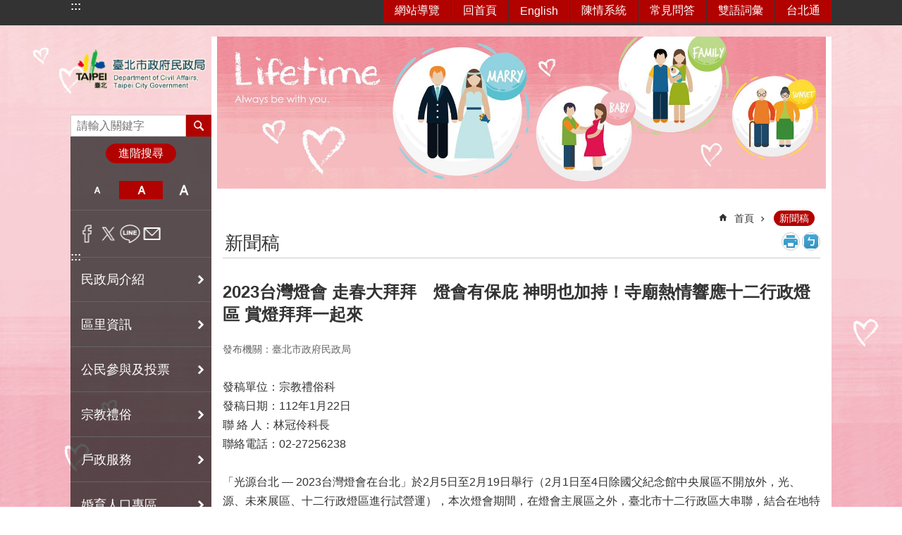

--- FILE ---
content_type: text/html; charset=utf-8
request_url: https://ca.gov.taipei/News_Content.aspx?n=080D7D061A30C74B&sms=72544237BBE4C5F6&s=A05431D25B3ED17B
body_size: 42365
content:

<!DOCTYPE html>

<html id="FormHtml" xmlns="http://www.w3.org/1999/xhtml" lang="zh-Hant-TW">
<head id="Head1">
<script type="application/ld+json">
{
"@context" : "http://schema.org",
"@type" : "Article",
"author" : {
"@type" : "Person",
"name" : ""},
"datePublished" : "2023-01-22",
"image" : [
"https://www-ws.gov.taipei/001/Upload/334/relpic/10162/8923289/c23c2916-c58d-49e3-8cf9-1c08b8b4384c.jpg",
"https://www-ws.gov.taipei/001/Upload/334/relpic/10162/8923289/3dc363d9-8a53-403d-80e8-5a4239b5c3a1.jpg"],
"articleBody" : "
<p id="x_\&quot;isPasted\&quot;">發稿單位：宗教禮俗科</p>
<p>發稿日期：112年1月22日</p>
<p>聯 絡 人：林冠伶科長</p>
<p>聯絡電話：02-27256238</p>
<p></p>
<p id="x_\&quot;isPasted\&quot;">「光源台北 —&nbsp;2023台灣燈會在台北」於2月5日至2月19日舉行（2月1日至4日除國父紀念館中央展區不開放外，光、源、未來展區、十二行政燈區進行試營運），本次燈會期間，在燈會主展區之外，臺北市十二行政區大串聯，結合在地特色打造十二行政燈區。北市各大寺廟也鼎力相助，結合燈會與傳統信仰之美，讓民眾在2023年開年走春拜拜時，還能賞燈同樂。台灣燈會，神明也加持！</p>
<p></p>
<p>十二行政燈區結合在地民間宗教、企業、學校團體資源共同創作，打造自然生態、人文特色、文化藝術及宗教民俗四大主題燈區，各具主題亮點。本次燈會，十二行政區的18家寺廟鼎力贊助地方燈區，松山、萬華及中山區的主題燈更是直接融入在地知名寺廟元素，凸顯出傳統信仰的美麗。</p>
<p></p>
<p>松山燈區主題燈為「慈愛媽祖祐眾生、玉兔招財喜迎春」，以「媽祖賜福」為主題，結合7米高的財團法人台北市松山慈祐宮媽祖、招財兔等、組合成主題燈；月宮後花園燈區邀請原創IP「好想兔」，融入「台北府城隍廟」城隍爺神明元素，打造打卡新體驗；祈願燈區則設置傳統型的祈願牆提供民眾祈福。</p>
<p></p>
<p>萬華燈區主題燈則與財團法人台北市艋舺龍山寺合作，「龍飛鳳舞．祥耀艋舺」，以中華傳統吉祥圖案打造的主燈，意涵艋舺地靈人傑，以祥耀艋舺為題闡揚佛祖守護台灣古鎮艋舺以慈悲之光耀照大地。</p>
<p></p>
<p>中山區的主題燈則與台北市文昌宮合作，以「勤學」的意象，跳脫傳統神話人物的嚴肅刻板，用「賞燈娛樂」的逗趣，搭配「吉慶符號」 意象，表達出吉祥之「神氣」，祈福之「敘事」 ，代替語言，演化「文昌禧兔」的吉祥喜兆。</p>
<p></p>
<p>除了上述4家寺廟參與地方主題燈的製作外，信義區的松山奉天宮及松山慈惠堂參與信義「尋兔記」、北投區的財團法人台北市關渡宮參與北投「關渡留鳥」、文山區的指南宮參與文山「玉兔倚月」、內湖區的台北內湖灣仔庄福德堂、洲子福德廟、梘頭福德祠、碧山巖開漳聖王廟、內湖港墘福德廟等參與內湖「Tomorrow兔」；中正區的財團法人台北市台灣省城隍廟參與中正「玩聚中正」、士林區的財團法人台北葫蘆寺參與士林「光兔」、南港區的玉成公園福德宮、西新福壽宮參與南港「港動兔兔」及大同區的台北霞海城隍廟參與大同「心願樹」，總計18家寺廟，鼎力贊助各地方燈區，展現出在地信仰的活力與能量。</p>
<p></p>
<p>2023台灣燈會，本市18家寺廟熱情響應十二行政燈區，以在地力量支持台灣燈會。邀請大家循著光的軌跡，走進十二行政燈區，一同體驗傳統信仰的民間活力！。更多活動資訊，可至2023台灣燈會「光源台北」官方網站查詢(網址：https://tw-light.taipei/)。</p>
",
"url" : "https://ca.gov.taipei/News_Content.aspx?n=080D7D061A30C74B&sms=72544237BBE4C5F6&s=A05431D25B3ED17B",
"publisher" : {
"@type" : "Organization",
"name" : "臺北市政府民政局"
,"logo" : {
"@type" : "ImageObject",
"name" : "myOrganizationLogo",
"width" : "200",
"height" : "100",
"url" : "https://www-ws.gov.taipei/001/Upload/334/sites/pagebackimage/74f3dfb8-815a-45b3-a237-a8f3b73c2f83.jpg"}
}
}
</script>
<script  src='https://maps.googleapis.com/maps/api/js?key=AIzaSyDh8OOuzmun9cnM6H8-FZjx6qlgqAeiPOo&callback=initMap'></script>
<script> var CCMS_IS_TGOS= false;</script>
<script  src='//ca.gov.taipei/Scripts/jquery.min.js'></script>
<script  src='//ca.gov.taipei/Scripts/jquery.powertip.min.js'></script>
<link rel='stylesheet' type='text/css'  href='//ca.gov.taipei/Scripts/jquery.powertip-dark.min.css'> 
<script  src='//ca.gov.taipei/Scripts/jquery.cookie.js'></script>
<script  src='//ca.gov.taipei/Scripts/jUtil.js'></script>
<script  src='//ca.gov.taipei/Scripts/jGMap.js'></script>
<script  src='//ca.gov.taipei/Scripts/fancybox/jquery.fancybox.js'></script>
<link rel='stylesheet' type='text/css'  href='//ca.gov.taipei/Scripts/fancybox/jquery.fancybox.css'> 
<script src='//ca.gov.taipei/Scripts/hamalightGallery/hamalightGallery.js'></script>
<link rel='stylesheet' type='text/css'  href='//ca.gov.taipei/Scripts/hamalightGallery/css/hamalightGallery.css'> 
<script   src='//ca.gov.taipei/Scripts/jquery.mousewheel.min.js'></script> 
<script   src='//ca.gov.taipei/Scripts/jquery.touchwipe.min.js'></script> 
<script  src='//ca.gov.taipei/Scripts/Chart/chart.js'></script> 
<script  src='//ca.gov.taipei/Scripts/Chart/chartjs-plugin-datalabels.js'></script> 
<script  src='//ca.gov.taipei/Scripts/Chart/chartjs-chart-treemap.min.js'></script> 
<script  src='//ca.gov.taipei/Scripts/chart.js'></script> 
<script   src='//ca.gov.taipei/js/airdatepicker/datepicker.min.js'></script> 
<script   src='//ca.gov.taipei/js/airdatepicker/datepicker.zh-tw.js'></script> 
<script   src='//ca.gov.taipei/js/airdatepicker/datepicker.en.js'></script> 
<link rel='stylesheet' type='text/css'  href='//ca.gov.taipei/js/airdatepicker/datepicker.min.css'> 
<script   src='//ca.gov.taipei/Scripts/Extern.js'></script> 
<script   src='//ca.gov.taipei/Scripts/lazyload.js'></script> 
<script>var CCMS_WWWURL='https://ca.gov.taipei';var CCMS_LanguageSN=1;var CCMS_SitesSN_Encryption='18DE633114AC8D37';</script><link rel="icon" type="image/png" href="https://www-ws.gov.taipei/001/Upload/334/sites/defaulticon/cf33a51c-1352-4733-baf0-dcea481a80d0.png"/><meta name="robots" content="noarchive" /><meta http-equiv="X-UA-Compatible" content="IE=edge" /><meta name="viewport" content="width=device-width, initial-scale=1" /><meta http-equiv="Content-Type" content="text/html; charset=utf-8" />
<meta name="DC.Title" content="臺北市政府民政局中文網站" />
<meta name="DC.Subject" content="臺北市政府民政局中文網站" />
<meta name="DC.Creator" content="連德全" />
<meta name="DC.Publisher" content="臺北市政府民政局" />
<meta name="DC.Date" content="2023-01-19" />
<meta name="DC.Type" content="" />
<meta name="DC.Identifier" content="379020000A" />
<meta name="DC.Description" content="" />
<meta name="DC.Contributor" content="" />
<meta name="DC.Format" content="HTML" />
<meta name="DC.Relation" content="MP-102001" />
<meta name="DC.Source" content="" />
<meta name="DC.Language" content="中文" />
<meta name="DC.Coverage.t.min" content="2022-01-19" />
<meta name="DC.Coverage.t.max" content="2024-01-19" />
<meta name="DC.Rights" content="" />
<meta name="Category.Theme" content="" />
<meta name="Category.Cake" content="" />
<meta name="Category.Service" content="" />
<meta name="DC.Keywords" content="" />
<title>
	臺北市政府民政局中文網站-新聞稿-2023台灣燈會  走春大拜拜　燈會有保庇   神明也加持！寺廟熱情響應十二行政燈區 賞燈拜拜一起來
</title><link id="likCssGlobal" href="/css/global.css" rel="stylesheet" type="text/css" /><link id="likCssPage" href="/css/page.css" rel="stylesheet" type="text/css" /><link id="likPrint" href="/css/print.css" rel="stylesheet" type="text/css" media="print" /><link id="lnkCssSysDetail" href="/css/sys_detail.css" rel="stylesheet" type="text/css" />
<style>
    /*!
 * froala_editor v3.2.5-1 (https://www.froala.com/wysiwyg-editor)
 * License https://froala.com/wysiwyg-editor/terms/
 * Copyright 2014-2021 Froala Labs
 */
.fr-clearfix::after {clear: both;display: block;content: "";height: 0;}.fr-hide-by-clipping {position: absolute;width: 1px;height: 1px;padding: 0;margin: -1px;overflow: hidden;clip: rect(0, 0, 0, 0);border: 0;}.page-content .fr-img-caption.fr-rounded img, .page-content img.fr-rounded {border-radius: 10px;-moz-border-radius: 10px;-webkit-border-radius: 10px;-moz-background-clip: padding;-webkit-background-clip: padding-box;background-clip: padding-box;}.page-content .fr-img-caption.fr-shadow img, .page-content img.fr-shadow {-webkit-box-shadow: 10px 10px 5px 0 #ccc;-moz-box-shadow: 10px 10px 5px 0 #ccc;box-shadow: 10px 10px 5px 0 #ccc;}.page-content .fr-img-caption.fr-bordered img, .page-content img.fr-bordered {border: solid 5px #ccc;}.page-content img.fr-bordered {-webkit-box-sizing: content-box;-moz-box-sizing: content-box;box-sizing: content-box;}.page-content .fr-img-caption.fr-bordered img {-webkit-box-sizing: border-box;-moz-box-sizing: border-box;box-sizing: border-box;}.page-content {word-wrap: break-word;}.page-content span[style~="color:"] a {color: inherit;}.page-content strong {font-weight: 700;}.page-content hr {clear: both;user-select: none;-o-user-select: none;-moz-user-select: none;-khtml-user-select: none;-webkit-user-select: none;-ms-user-select: none;break-after: always;page-break-after: always;}.page-content .fr-file {position: relative;}.page-content .fr-file::after {position: relative;content: "\1F4CE";font-weight: 400;}.page-content pre {white-space: pre-wrap;word-wrap: break-word;overflow: visible;}.page-content[dir="rtl"] blockquote {border-left: none;border-right: solid 2px #5e35b1;margin-right: 0;padding-right: 5px;padding-left: 0;}.page-content[dir="rtl"] blockquote blockquote {border-color: #00bcd4;}.page-content[dir="rtl"] blockquote blockquote blockquote {border-color: #43a047;}.page-content blockquote {border-left: solid 2px #5e35b1;margin-left: 0;padding-left: 5px;color: #5e35b1;}.page-content blockquote blockquote {border-color: #00bcd4;color: #00bcd4;}.page-content blockquote blockquote blockquote {border-color: #43a047;color: #43a047;}.page-content span.fr-emoticon {font-weight: 400;font-family: "Apple Color Emoji", "Segoe UI Emoji", NotoColorEmoji, "Segoe UI Symbol", "Android Emoji", EmojiSymbols;display: inline;line-height: 0;}.page-content span.fr-emoticon.fr-emoticon-img {background-repeat: no-repeat !important;font-size: inherit;height: 1em;width: 1em;min-height: 20px;min-width: 20px;display: inline-block;margin: -0.1em 0.1em 0.1em;line-height: 1;vertical-align: middle;}.page-content .fr-text-gray {color: #aaa !important;}.page-content .fr-text-bordered {border-top: solid 1px #222;border-bottom: solid 1px #222;padding: 10px 0;}.page-content .fr-text-spaced {letter-spacing: 1px;}.page-content .fr-text-uppercase {text-transform: uppercase;}.page-content .fr-class-highlighted {background-color: #ff0;}.page-content .fr-class-code {border-color: #ccc;border-radius: 2px;-moz-border-radius: 2px;-webkit-border-radius: 2px;-moz-background-clip: padding;-webkit-background-clip: padding-box;background-clip: padding-box;background: #f5f5f5;padding: 10px;font-family: "Courier New", Courier, monospace;}.page-content .fr-class-transparency {opacity: 0.5;}.page-content img {position: relative;max-width: 100%;}.page-content img.fr-dib {margin: 5px auto;display: block;float: none;vertical-align: top;}.page-content img.fr-dib.fr-fil {margin-left: 0;text-align: left;}.page-content img.fr-dib.fr-fir {margin-right: 0;text-align: right;}.page-content img.fr-dii {display: inline-block;float: none;vertical-align: bottom;margin-left: 5px;margin-right: 5px;max-width: calc(100% - (2 * 5px));}.page-content img.fr-dii.fr-fil {float: left;margin: 5px 5px 5px 0;max-width: calc(100% - 5px);}.page-content img.fr-dii.fr-fir {float: right;margin: 5px 0 5px 5px;max-width: calc(100% - 5px);}.page-content span.fr-img-caption {position: relative;max-width: 100%;}.page-content span.fr-img-caption.fr-dib {margin: 5px auto;display: block;float: none;vertical-align: top;}.page-content span.fr-img-caption.fr-dib.fr-fil {margin-left: 0;text-align: left;}.page-content span.fr-img-caption.fr-dib.fr-fir {margin-right: 0;text-align: right;}.page-content span.fr-img-caption.fr-dii {display: inline-block;float: none;vertical-align: bottom;margin-left: 5px;margin-right: 5px;max-width: calc(100% - (2 * 5px));}.page-content span.fr-img-caption.fr-dii.fr-fil {float: left;margin: 5px 5px 5px 0;max-width: calc(100% - 5px);}.page-content span.fr-img-caption.fr-dii.fr-fir {float: right;margin: 5px 0 5px 5px;max-width: calc(100% - 5px);}.page-content .fr-video {text-align: center;position: relative;}.page-content .fr-video.fr-rv {padding-bottom: 56.25%;padding-top: 30px;height: 0;overflow: hidden;}.page-content .fr-video.fr-rv embed, .page-content .fr-video.fr-rv object, .page-content .fr-video.fr-rv > iframe {position: absolute !important;top: 0;left: 0;width: 100%;height: 100%;}.page-content .fr-video > * {-webkit-box-sizing: content-box;-moz-box-sizing: content-box;box-sizing: content-box;max-width: 100%;border: none;}.page-content .fr-video.fr-dvb {display: block;clear: both;}.page-content .fr-video.fr-dvb.fr-fvl {text-align: left;}.page-content .fr-video.fr-dvb.fr-fvr {text-align: right;}.page-content .fr-video.fr-dvi {display: inline-block;}.page-content .fr-video.fr-dvi.fr-fvl {float: left;}.page-content .fr-video.fr-dvi.fr-fvr {float: right;}.page-content a.fr-strong {font-weight: 700;}.page-content a.fr-green {color: green;}.page-content .fr-img-caption {text-align: center;}.page-content .fr-img-caption .fr-img-wrap {padding: 0;margin: auto;text-align: center;width: 100%;}.page-content .fr-img-caption .fr-img-wrap a {display: block;}.page-content .fr-img-caption .fr-img-wrap img {display: block;margin: auto;width: 100%;}.page-content .fr-img-caption .fr-img-wrap > span {margin: auto;display: block;padding: 5px 5px 10px;font-size: 0.875rem;font-weight: initial;-webkit-box-sizing: border-box;-moz-box-sizing: border-box;box-sizing: border-box;-webkit-opacity: 0.9;-moz-opacity: 0.9;opacity: 0.9;width: 100%;text-align: center;}.page-content button.fr-rounded, .page-content input.fr-rounded, .page-content textarea.fr-rounded {border-radius: 10px;-moz-border-radius: 10px;-webkit-border-radius: 10px;-moz-background-clip: padding;-webkit-background-clip: padding-box;background-clip: padding-box;}.page-content button.fr-large, .page-content input.fr-large, .page-content textarea.fr-large {font-size: 1.5rem;}a.page-content.fr-strong {font-weight: 700;}a.page-content.fr-green {color: green;}img.page-content {position: relative;max-width: 100%;}img.page-content.fr-dib {margin: 5px auto;display: block;float: none;vertical-align: top;}img.page-content.fr-dib.fr-fil {margin-left: 0;text-align: left;}img.page-content.fr-dib.fr-fir {margin-right: 0;text-align: right;}img.page-content.fr-dii {display: inline-block;float: none;vertical-align: bottom;margin-left: 5px;margin-right: 5px;max-width: calc(100% - (2 * 5px));}img.page-content.fr-dii.fr-fil {float: left;margin: 5px 5px 5px 0;max-width: calc(100% - 5px);}img.page-content.fr-dii.fr-fir {float: right;margin: 5px 0 5px 5px;max-width: calc(100% - 5px);}span.fr-img-caption.page-content {position: relative;max-width: 100%;}span.fr-img-caption.page-content.fr-dib {margin: 5px auto;display: block;float: none;vertical-align: top;}span.fr-img-caption.page-content.fr-dib.fr-fil {margin-left: 0;text-align: left;}span.fr-img-caption.page-content.fr-dib.fr-fir {margin-right: 0;text-align: right;}span.fr-img-caption.page-content.fr-dii {display: inline-block;float: none;vertical-align: bottom;margin-left: 5px;margin-right: 5px;max-width: calc(100% - (2 * 5px));}span.fr-img-caption.page-content.fr-dii.fr-fil {float: left;margin: 5px 5px 5px 0;max-width: calc(100% - 5px);}span.fr-img-caption.page-content.fr-dii.fr-fir {float: right;margin: 5px 0 5px 5px;max-width: calc(100% - 5px);}span.fr-emoticon {font-weight: normal;font-family: "Apple Color Emoji", "Segoe UI Emoji", "NotoColorEmoji", "Segoe UI Symbol", "Android Emoji", "EmojiSymbols";display: inline;line-height: 0 }span.fr-emoticon.fr-emoticon-img {background-repeat: no-repeat !important;font-size: inherit;height: 1em;width: 1em;min-height: 20px;min-width: 20px;display: inline-block;margin: -.1em .1em .1em;line-height: 1;vertical-align: text-bottom }</style>
         
<!-- Google tag (gtag.js) -->
<script async src="https://www.googletagmanager.com/gtag/js?id=G-NPJV4786LQ"></script>
<script>
  window.dataLayer = window.dataLayer || [];
  function gtag(){dataLayer.push(arguments);}
  gtag('js', new Date());

  gtag('config', 'G-NPJV4786LQ');
</script>
<meta property="og:title" content="2023台灣燈會  走春大拜拜　燈會有保庇   神明也加持！寺廟熱情響應十二行政燈區 賞燈拜拜一起來" />
<meta property="og:type" content="article" />
<meta property="og:url" content="https://ca.gov.taipei/News_Content.aspx?n=080D7D061A30C74B&sms=72544237BBE4C5F6&s=A05431D25B3ED17B" />
<meta property="og:site_name" content="臺北市政府民政局中文網站" />
<meta property="og:image" content="https://www-ws.gov.taipei/001/Upload/334/relpic/10162/8923289/c23c2916-c58d-49e3-8cf9-1c08b8b4384c@710x470.jpg" />
<meta property="og:image" content="https://www-ws.gov.taipei/001/Upload/334/relpic/10162/8923289/3dc363d9-8a53-403d-80e8-5a4239b5c3a1@710x470.jpg" />
</head>
<body id="Formbody" data-js="false"><div class="for_accessibility">
    <style type="text/css">
        .for_accessibility a {
            position: absolute;
            top: 10px;
            left: 10px;
            z-index: 99;
            width: 1px;
            height: 1px;
            white-space: nowrap;
            overflow: hidden;
            color: #000;
        }
            .for_accessibility a:focus {
                width: auto;
                height: auto;
                padding: 6px;
                background-color: #fff;
            }
        .for_accessibility div {
            position: absolute;
            width: 2px;
            height: 2px;
            background-color: transparent;
            opacity: .1
        }
            .for_accessibility h1, .for_accessibility h2 {
                font-size: 0;
                margin: 0;
            }
    </style>
    <a href="#Accesskey_C" class="" title="跳到主要內容區塊">跳到主要內容區塊</a>    <div>
    </div>
    <script>
        var $a = $('.for_accessibility a');
        $a.on('click', function (evt) {
            var $href = $($(this).attr('href')),
                $target = $href.find('a').eq(0).get(0);
            setTimeout(function () { try { $target.focus(); } catch (e) { } }, 0);
        });
    </script>
</div>
<script> document.body.setAttribute("data-js", "true");</script>
   
      
    <form method="post" action="./News_Content.aspx?n=080D7D061A30C74B&amp;sms=72544237BBE4C5F6&amp;s=A05431D25B3ED17B&amp;Create=1" id="form1">
<div class="aspNetHidden">
<input type="hidden" name="__VIEWSTATE" id="__VIEWSTATE" value="E3cTxg4b06QQV3M/j76kPJBgPvJXziMdyPw4kb1PD0oIfoVMclYfhB4WBBBtqisdq4s/E3oZ8O1XvTJk/9hrU8Cm85/fmqz48F/gPsJiaqUEYjoajqOJQXjqjMjunlkuI0ISZTAj9gIZst8OLETl5X2qtDK0vLSq6DZYfEhewf1izaSW2KHdftBrHwEYON6p2g+EcYIC/LW06aMe9ljfZuWI4OSotn9DXGozfAnIi8lq0sOB35gT/xLu4giqYvEp0iQwfTqBnjcA4Uo1AxQi0FEzDVuqSarf9uljU46kef4quiYkEooHtXiGkAUBE4DghIrWhH6T3vSSrsdmdOh0JNCTIqgGW+UywBV+VduHP0+g2KEw4/8EIg7pVPmHuOF9kioxRHgW1DN0HF9Ta94Z2BaWFpfh3V+wb6b5dzFidG1OZ3vZr/3xS1Kxx7oy+Aa3L4ZRbQTgeNadytWPQnphlUg7BPcPp5P/1zBRuyD+HsG/iKjS2Tgpc1OjZJyzRHNwQypSAXcx+s/xACfR8kY1bn+Nl7NKeP8ny39J10/KAly17LO5+UbXHxC2jRQoW6NfV4mzK7n9WsiKTu3sbelCk/ntvmlNGLjjOuB4flW5S7D20zNbtqImHHJXXgg8OHjTgGI1D17zMqGSpwtwG/0e2Tdua32XxphbqPrKh9GlxNIeaKrfbBvXRbWgeyKoBrETfkQo2/IocipyfFJc7g92DFRNHpczLpJhFgyrpaGhkTkua9aMTxdAZ03bg1OrSRabpuMHG/7rv9qOfqavgEVXXl96Yc/Fiwl/rIA4lTydaop2oU0iEHRBzeg3TiPyys6SGxr6+WCGI5YA/VS3zHkoxgwmkwWsmS9jOyU3LDnmKZn35N1Rjo2rR1pNbCZM4nq13TpjhTwHpuH1Hd9ZC3BK7DXcZeOWx7R2CnbBCOTwt9EOp9E5UKW7p8JOF5yO4zRmA07gzSf1u9b0VdwYlRtSWlsK0/0BH/RYvIy5HuEVURhzo47eP3lFophmb7JngubDVWuClvj58gITrv4wPrIdWHOnP1/ZA3vFxdvRk7QenEDezLti1llmOm9P/eq018ISkFIrcMz+m3ewcEAdyzTw1eU5+ox4zlsTo3OuxbnKckPD6kmWijV4Op2NO0IjZUgZB7m0Iztfd5rPKvbu3jE5YUhCQwDfapSmLZeBCVIHmPgsKNwwnryj/Px791azuvg0nDDrBvxaUPoUomGeV0UvGiK5fdb3vNy8H2fgbhIG0EBgbrm2tJjKNKk0ovC6xDcqB1D26i5RRdQvqhrsrfy9ltIvW6CMr0xEdfAlwfReINHU/34GB2/ECk7r4bCBGw0IIsEChI/UeodCnwIyyLJeacgoiTBcDMK53+rPt929sCHBNTs66ckPFq+vHW/JQiiDY9ZcXRicNCLRRoULudO2tBxDxKmET1Jo5116inCxmbL2ghzyARMPxvjQuduglUpcnMvSjK1qI3VHlzxUFLPDk9iqmQhNVnZ6Aj/BhPL4Z3kntJJPKjwmI77cmVxeAiNIZyKjXP24VlEwBEUfbUSbcALQ6DrDg3tDz+m3CHtbUUD7xrKJG+vORXfacvYvHf2TDKH/5VLYD184kaJQM7rQn5bX0lKm2XUS38cJ4P/C4wY8HoYSalGbeR9TGHSiq0xJ5zbCwtjbx5oNNh35pVIkg06IDtyIRFFdIKScwGrNpO3FkCp/i0JHBHYB+f+Pe+aTPpMglqpdZbxs8mmXc5w3tDZqb0W2tDRqHffMfw0RuegRudZ8h+lZHQjb6GSQCBBuDvoGH/7KNdesnKXNWiR8nr3SkAxha6YNiDabytN4wBY1WuNmDzYl0HAgE7bfDx9cTsAGKRSaFbcfNbM5H+/LAXjQ4qaEWGV5LMNTyFVR1I0=" />
</div>
</form>
        <!--主選單 結束-->
        <!--標題-->

        <div class="title">
            
        </div>
                
        
        
        
        
     <div class="group sys-root" data-func="{&#39;datePicker&#39;:{&#39;language&#39;:&#39;zh-tw&#39;,&#39;navTitles&#39;:{&#39;days&#39;:&#39;&lt;i>民國 rrr 年&lt;/i> &amp;nbsp; MM&#39;,&#39;months&#39;:&#39;民國 rrr 年&#39;,&#39;years&#39;:&#39;民國 rrr1 至 rrr2 年&#39;}}}" data-nojs="您的瀏覽器似乎不支援 JavaScript 語法，但沒關係，這並不會影響到內容的陳述。如需要選擇適合您的字級大小，可利用鍵盤 Ctrl + (+)放大 (-)縮小。如需要回到上一頁，可使用瀏覽器提供的 Alt + 左方向鍵(←)。如需要列印，可利用鍵盤 Ctrl + p 使用瀏覽器提供的列印功能。" data-type="3" data-child="3"><div class="in"><div class="ct"><div class="in"> <div class="group base-mobile" data-func="{&#39;toggleBtn&#39;:{&#39;addHd&#39;: true},&#39;forNCC&#39;:{}}" data-index="1" data-type="3"><div class="in"><div class="ct"><div class="in"> <div class="area-form search" data-index="1" data-type="0" data-child="1"><div class="in"><div class="ct"><div class="in"><div class="fieldset">
  <span class="search"><label for="tbx_08a1e051295248eca0256c1bbc47c985" style="font-size: 0em;"><span>搜尋</span></label><input id="tbx_08a1e051295248eca0256c1bbc47c985" data-search="btn_08a1e051295248eca0256c1bbc47c985" type="search" autocomplete="off" placeholder="請輸入關鍵字" title="請輸入關鍵字"></span>
  <span class="submit"><a href="#" class='CCMS_SearchBtn' data-search="btn_08a1e051295248eca0256c1bbc47c985" title="搜尋" >搜尋</a></span>
</div>
<div class="list">
  <ul data-index="1" data-child="0">
  </ul>
</div>
<script >
$(function () {
    $('#tbx_08a1e051295248eca0256c1bbc47c985').on("keydown", function (event) {
        if (event.which == 13) {
             doSearch($('#tbx_08a1e051295248eca0256c1bbc47c985'));
            return false;
        }
    });
});
</script>
</div></div><div class="ft"><div class="in"><ul data-index="1" data-child="1">
  <li data-index="1" class="advanced"><span><a target="_blank" href="https://www.google.com.tw/advanced_search?hl=zh-Hant-TW&as_sitesearch=https://ca.gov.taipei" title="進階搜尋[另開新視窗]">進階搜尋</a></span></li>
</ul>
</div></div></div></div> <div class="list-text share" data-index="2" data-type="0" data-child="2"><div class="in"><div class="hd"><div class="in"><div   data-index="0"  class="h4"  >		<span  ><a  href="#"   title="分享" >分享</a></span></div></div></div><div class="ct"><div class="in"><noscript>您的瀏覽器不支援JavaScript功能，若網頁功能無法正常使用時，請開啟瀏覽器JavaScript狀態</noscript><ul data-index="1" data-child="5"><li   data-index="1"  class="facebook"  >		<span  ><a  href="javascript: void(window.open('http://www.facebook.com/share.php?u='.concat(encodeURIComponent(location.href)) ));"   title="分享至 Facebook[另開新視窗]"  target="_self" >分享至 Facebook[另開新視窗]</a></span></li><li   data-index="2"  class="plurk"  >		<span  ><a  href="javascript: void(window.open('http://www.plurk.com/?qualifier=shares&status='.concat(encodeURIComponent(location.href)) ));"   title="分享至 Plurk[另開新視窗]"  target="_self" >分享至 Plurk[另開新視窗]</a></span></li><li   data-index="3"  class="twitter"  >		<span  ><a  href="javascript: void(window.open('http://twitter.com/home/?status='.concat(encodeURIComponent(document.title)) .concat(' ') .concat(encodeURIComponent(location.href))));"   title="分享至 twitter[另開新視窗]"  target="_self" >分享至 twitter[另開新視窗]</a></span></li><li   data-index="4"  class="line"  >		<span  ><a  href="javascript: void(window.open('http://line.naver.jp/R/msg/text/?'.concat(encodeURIComponent(location.href)) ));"   title="分享至 line[另開新視窗]"  target="_self" >分享至 line[另開新視窗]</a></span></li><li   data-index="5"  class="email"  >		<span  ><a  href="javascript:  void(window.open('mailto:?subject=' + encodeURIComponent(document.title) + '&amp;body=' +  encodeURIComponent(document.URL)));"   title="分享至 email[另開新視窗]"  target="_self" >分享至 email[另開新視窗]</a></span></li></ul>
</div></div></div></div> <div class="group-list nav" data-func="{&#39;majorNavMobile&#39;:{}}" data-index="3" data-type="4" data-child="12"><div class="in"><div class="ct"><div class="in"><ul data-index="1" data-child="12"><li data-index="1"> <div class="group nav" data-index="1" data-type="3" data-child="1"><div class="in"><div class="hd"><div class="in"><div   data-index="0"  class="h3"  >		<span  ><a  href="Content_List.aspx?n=955AFF393F2AAEF5"      title="民政局介紹" >民政局介紹</a></span></div></div></div><div class="ct"><div class="in"> <div class="list-text nav" data-index="1" data-type="0" data-child="1"><div class="in"><div class="ct"><div class="in"><ul data-index="1" data-child="9"><li   data-index="1"  >		<span  ><a  href="cp.aspx?n=E10FC197BF884B24"      title="歷史沿革" >歷史沿革</a></span></li><li   data-index="2"  >		<span  ><a  href="cp.aspx?n=F8C1F1D8EBE0A3A1"      title="組織架構" >組織架構</a></span></li><li   data-index="3"  >		<span  ><a  href="News.aspx?n=8EED06B2B40C914B&sms=911D788246799676"      title="業務職掌" >業務職掌</a></span></li><li   data-index="4"  >		<span  ><a  href="News.aspx?n=241B7DA893269307&sms=7CAF6BD4D3E48630"      title="局長簡介" >局長簡介</a></span></li><li   data-index="5"  >		<span  ><a  href="cp.aspx?n=36A53B0EC40F5E5B"      title="副局長介紹" >副局長介紹</a></span></li><li   data-index="6"  >		<span  ><a  href="cp.aspx?n=759A651A8E9BFAC0"      title="大事紀" >大事紀</a></span></li><li   data-index="7"  >		<span  ><a  href="Content_List.aspx?n=ECD7C7EE5C7D015F"      title="施政專區" >施政專區</a></span></li><li   data-index="8"  >		<span  ><a  href="cp.aspx?n=D0965DE5466F9682"      title="聯絡資訊" >聯絡資訊</a></span></li><li   data-index="9"  >		<span  ><a  href="News.aspx?n=F7C41990071743BC&sms=865FB21C5D480703"      title="區公所及所屬機關" >區公所及所屬機關</a></span></li></ul>
</div></div></div></div></div></div></div></div></li><li data-index="2"> <div class="group nav" data-index="2" data-type="3" data-child="1"><div class="in"><div class="hd"><div class="in"><div   data-index="0"  class="h3"  >		<span  ><a  href="Content_List.aspx?n=16DB02C46F3C6725"      title="區里資訊" >區里資訊</a></span></div></div></div><div class="ct"><div class="in"> <div class="list-text nav" data-index="1" data-type="0" data-child="1"><div class="in"><div class="ct"><div class="in"><ul data-index="1" data-child="9"><li   data-index="1"  >		<span  ><a  href="Content_List.aspx?n=D5D87E6168795E11"      title="里鄰長資訊專區" >里鄰長資訊專區</a></span></li><li   data-index="2"  >		<span  ><a  href="cp.aspx?n=B55B3DE68312D50D"      title="區、里民活動場所" >區、里民活動場所</a></span></li><li   data-index="3"  >		<span  ><a  href="News.aspx?n=23CDB2718B91552F&sms=92DC53028C8BA06F"      title="睦鄰互助金、里鄰建設經費" >睦鄰互助金、里鄰建設經費</a></span></li><li   data-index="4"  >		<span  ><a  href="cp.aspx?n=E790F948B17809DF"      title="臺北市各區面積及里名一覽表" >臺北市各區面積及里名一覽表</a></span></li><li   data-index="5"  >		<span  ><a  href="Content_List.aspx?n=B055D623A6114B09"      title="區里界說及12區行政區域圖" >區里界說及12區行政區域圖</a></span></li><li   data-index="6"  >		<span  ><a  href="Content_List.aspx?n=D0B1D9DCA72DAFE0"      title="防災專區" >防災專區</a></span></li><li   data-index="7"  >		<span  ><a  href="Content_List.aspx?n=E7F4106810390E6D"      title="市長與里長有約專區" >市長與里長有約專區</a></span></li><li   data-index="8"  >		<span  ><a  href="cp.aspx?n=FF698918713C77E0"      title="區公所考核業務" >區公所考核業務</a></span></li><li   data-index="9"  >		<span  ><a  href="http://cloud.taipei/web_toe_getContent"      title="[另開新視窗]區公所櫃檯叫號進度查詢"  target="_blank" >區公所櫃檯叫號進度查詢</a></span></li></ul>
</div></div></div></div></div></div></div></div></li><li data-index="3"> <div class="group nav" data-index="3" data-type="3" data-child="1"><div class="in"><div class="hd"><div class="in"><div   data-index="0"  class="h3"  >		<span  ><a  href="Content_List.aspx?n=B6019EFF216FFA15"      title="公民參與及投票" >公民參與及投票</a></span></div></div></div><div class="ct"><div class="in"> <div class="list-text nav" data-index="1" data-type="0" data-child="1"><div class="in"><div class="ct"><div class="in"><ul data-index="1" data-child="4"><li   data-index="1"  >		<span  ><a  href="https://pb.taipei/"      title="[另開新視窗]公民提案參與式預算平台"  target="_blank" >公民提案參與式預算平台</a></span></li><li   data-index="2"  >		<span  ><a  href="cp.aspx?n=915ACA6992E427C4"      title="公民投票" >公民投票</a></span></li><li   data-index="3"  >		<span  ><a  href="https://ca.gov.taipei/News_Content.aspx?n=A4B94020C5199537&sms=1DDE74CE32104968&s=2144A485903A60F8"      title="臺北市公民投票提案連署各種書冊表單" >臺北市公民投票提案連署各種書冊表單</a></span></li><li   data-index="4"  >		<span  ><a  href="https://referendum-sign.taipei/"      title="臺北市公民投票提案及連署系統" >臺北市公民投票提案及連署系統</a></span></li></ul>
</div></div></div></div></div></div></div></div></li><li data-index="4"> <div class="group nav" data-index="4" data-type="3" data-child="1"><div class="in"><div class="hd"><div class="in"><div   data-index="0"  class="h3"  >		<span  ><a  href="Content_List.aspx?n=E4401709980CCC44"      title="宗教禮俗" >宗教禮俗</a></span></div></div></div><div class="ct"><div class="in"> <div class="list-text nav" data-index="1" data-type="0" data-child="1"><div class="in"><div class="ct"><div class="in"><ul data-index="1" data-child="10"><li   data-index="1"  >		<span  ><a  href="https://canet.civil.taipei/mygod/"      title="[另開新視窗]臺北市宗教查詢系統"  target="_blank" >臺北市宗教查詢系統</a></span></li><li   data-index="2"  >		<span  ><a  href="http://reduce-co2.civil.taipei/"      title="[另開新視窗]拜拜減碳神明稱讚"  target="_blank" >拜拜減碳神明稱讚</a></span></li><li   data-index="3"  >		<span  ><a  href="cp.aspx?n=015CAEC22D414C54"      title="基層藝文" >基層藝文</a></span></li><li   data-index="4"  >		<span  ><a  href="https://www-ws.gov.taipei/Download.ashx?u=LzAwMS9VcGxvYWQvMzM0L3JlbGZpbGUvMC82NTMzNi8yZGYxYTA2Yi01Y2ViLTRmOWMtOTViMC1hMmU0ZDk0YWI4OTQucGRm&n=5YWl56WA5b%2bg54OI56Wg54OI5aOr5LqL6Lmf6KGoKOabtOaWsOiHszExMOW5tCkucGRm&icon=.pdf"      title="入祀忠烈祠烈士事蹟表(更新至109年).pdf[另開新視窗]" >烈士入祀</a></span></li><li   data-index="5"  >		<span  ><a  href="cp.aspx?n=A82F9AFDAA308C35"      title="臺北市不可遺忘的自由之路" >臺北市不可遺忘的自由之路</a></span></li><li   data-index="6"  >		<span  ><a  href="News.aspx?n=673EF460924FEB4C&sms=B1B15C3DBE8FC27C"      title="臺北市傑出市民" >臺北市傑出市民</a></span></li><li   data-index="7"  >		<span  ><a  href="https://www.religiouscarnival.com/"      title="與神同遊護台北" >與神同遊護台北</a></span></li><li   data-index="8"  >		<span  ><a  href="Content_List.aspx?n=A171FE802DC7E2DE"      title="臺北市績優宗教團體、民俗委員會及委員暨孝行模範聯合表揚大會" >臺北市績優宗教團體、民俗委員會及委員暨孝行模範聯合表揚大會</a></span></li><li   data-index="9"  >		<span  ><a  href="https://iwnet.civil.taipei/SignedPoetry"      title="[另開新視窗]線上籤詩平台"  target="_blank" >線上籤詩平台</a></span></li><li   data-index="10"  >		<span  ><a  href="https://reduce-co2.civil.taipei/News.aspx?n=9805C9CBAC56EE33&sms=9A5AC51390A2BB5C"      title="[另開新視窗]神祇介紹與多語資源"  target="_blank" >神祇介紹與多語資源</a></span></li></ul>
</div></div></div></div></div></div></div></div></li><li data-index="5"> <div class="group nav" data-index="5" data-type="3" data-child="1"><div class="in"><div class="hd"><div class="in"><div   data-index="0"  class="h3"  >		<span  ><a  href="Content_List.aspx?n=F5E1C80D728634A1"      title="戶政服務" >戶政服務</a></span></div></div></div><div class="ct"><div class="in"> <div class="list-text nav" data-index="1" data-type="0" data-child="1"><div class="in"><div class="ct"><div class="in"><ul data-index="1" data-child="12"><li   data-index="1"  >		<span  ><a  href="cp.aspx?n=9CF32A415C0CE3F9"      title="臺北市戶政服務簡介" >臺北市戶政服務簡介</a></span></li><li   data-index="2"  >		<span  ><a  href="cp.aspx?n=6F2BB888C132A738"      title="各區戶政事務所地址及服務電話" >各區戶政事務所地址及服務電話</a></span></li><li   data-index="3"  >		<span  ><a  href="cp.aspx?n=79C8987DAB54485A"      title="租屋設籍及權益專區" >租屋設籍及權益專區</a></span></li><li   data-index="4"  >		<span  ><a  href="cp.aspx?n=B3CF2DA15A130CD2"      title="戶籍登記開放由任一戶政事務所辦理的項目" >戶籍登記開放由任一戶政事務所辦理的項目</a></span></li><li   data-index="5"  >		<span  ><a  href="cp.aspx?n=ACB05A75C59BE1CF"      title="各區戶政工作站" >各區戶政工作站</a></span></li><li   data-index="6"  >		<span  ><a  href="cp.aspx?n=A1D294F247DDCC0F"      title="臺北市戶政事務所跨機關通報服務項目" >臺北市戶政事務所跨機關通報服務項目</a></span></li><li   data-index="7"  >		<span  ><a  href="Content_List.aspx?n=66663EA5122B215F"      title="道路及門牌" >道路及門牌</a></span></li><li   data-index="8"  >		<span  ><a  href="http://cloud.taipei/web_hrs_getIframeContent"      title="[另開新視窗]戶政櫃檯叫號進度查詢"  target="_blank" >戶政櫃檯叫號進度查詢</a></span></li><li   data-index="9"  >		<span  ><a  href="https://iwnet.civil.taipei/newHouseHold/"      title="[另開新視窗]戶政業務小精靈"  target="_blank" >戶政業務小精靈</a></span></li><li   data-index="10"  >		<span  ><a  href="cp.aspx?n=5CE61429CCBEC1B1"      title="出生、結婚、遷入、離婚及死亡5大類生活實用手冊" >出生、結婚、遷入、離婚及死亡5大類生活實用手冊</a></span></li><li   data-index="11"  >		<span  ><a  href="News_Content.aspx?n=A4B94020C5199537&sms=1DDE74CE32104968&s=B2135F61C5C9D95A"      title="臺北市各區戶政事務所協尋親友服務SOP流程圖" >臺北市各區戶政事務所協尋親友服務SOP流程圖</a></span></li><li   data-index="12"  >		<span  ><a  href="https://e-receipts.gov.taipei/TPGovEReceipt/householdInquiry"      title="[另開新視窗]戶政電子收據查詢"  target="_blank" >戶政電子收據查詢</a></span></li></ul>
</div></div></div></div></div></div></div></div></li><li data-index="6"> <div class="group nav" data-index="6" data-type="3" data-child="1"><div class="in"><div class="hd"><div class="in"><div   data-index="0"  class="h3"  >		<span  ><a  href="Content_List.aspx?n=396B189A384AA31F"      title="婚育人口專區" >婚育人口專區</a></span></div></div></div><div class="ct"><div class="in"> <div class="list-text nav" data-index="1" data-type="0" data-child="1"><div class="in"><div class="ct"><div class="in"><ul data-index="1" data-child="6"><li   data-index="1"  >		<span  ><a  href="https://loveactually.gov.taipei"      title="臺北市鼓勵婚育專區(單身聯誼、情感關係工作坊、聯合婚禮)" >臺北市鼓勵婚育專區(單身聯誼、情感關係工作坊、聯合婚禮)</a></span></li><li   data-index="2"  >		<span  ><a  href="Content_List.aspx?n=AABCEAA0780504DE"      title="臺北市人口對策委員會" >臺北市人口對策委員會</a></span></li><li   data-index="3"  >		<span  ><a  href="http://born.taipei/"      title="[另開新視窗]助您好孕"  target="_blank" >助您好孕</a></span></li><li   data-index="4"  >		<span  ><a  href="cp.aspx?n=59FD0A52EDA3C722"      title="臺北市人口推估" >臺北市人口推估</a></span></li><li   data-index="5"  >		<span  ><a  href="https://www-ws.gov.taipei/Download.ashx?u=LzAwMS9VcGxvYWQvMzM0L3JlbGZpbGUvMC8xMzMyNzEvZDgwM2ZjZTAtZGY4YS00OWI0LWE4MzQtNGNhNjBhZWJlYWM2LnBkZg%3d%3d&n=6byT5Yu16Kit57GN6Ie65YyX5biCXzE46IezMjnmrbLmnInmhJ%2fnpo%2fliKnmlL%2fnrZZ2NiAoMTE0MDYxMeabtOaWsCkucGRm&icon=.pdf"      title="鼓勵設籍臺北市_18至29歲有感福利政策v6 (1140611更新).pdf[另開新視窗]" >設籍臺北市福利政策</a></span></li><li   data-index="6"  >		<span  ><a  href="cp.aspx?n=6E5C1652821EAC0A"      title="結婚登記才算數" >結婚登記才算數</a></span></li></ul>
</div></div></div></div></div></div></div></div></li><li data-index="7"> <div class="group nav" data-index="7" data-type="3" data-child="1"><div class="in"><div class="hd"><div class="in"><div   data-index="0"  class="h3"  >		<span  ><a  href="Content_List.aspx?n=66E05D375696670B"      title="新住民服務" >新住民服務</a></span></div></div></div><div class="ct"><div class="in"> <div class="list-text nav" data-index="1" data-type="0" data-child="1"><div class="in"><div class="ct"><div class="in"><ul data-index="1" data-child="5"><li   data-index="1"  >		<span  ><a  href="http://nit.taipei/"      title="[另開新視窗]新住民專區網站"  target="_blank" >新住民專區網站</a></span></li><li   data-index="2"  >		<span  ><a  href="https://nit.taipei/cp.aspx?n=F819F6F724AD5938"      title="[另開新視窗]臺北市新住民事務辦公室"  target="_blank" >臺北市新住民事務辦公室</a></span></li><li   data-index="3"  >		<span  ><a  href="https://nit.taipei/Content_List.aspx?n=FC9265949D9EE14B"      title="新住民事務諮詢委員會" >新住民事務諮詢委員會</a></span></li><li   data-index="4"  >		<span  ><a  href="cp.aspx?n=9CA9D420A43D53FB"      title="歸化國籍測試專區" >歸化國籍測試專區</a></span></li><li   data-index="5"  >		<span  ><a  href="https://iwnet.civil.taipei/Naturalization"      title="[另開新視窗]歸化國籍語音題庫系統"  target="_blank" >歸化國籍語音題庫系統</a></span></li></ul>
</div></div></div></div></div></div></div></div></li><li data-index="8"> <div class="group nav" data-index="8" data-type="3" data-child="1"><div class="in"><div class="hd"><div class="in"><div   data-index="0"  class="h3"  >		<span  ><a  href="https://lgbt.gov.taipei/"      title="[另開新視窗]LGBT資訊專區"  target="_blank" >LGBT資訊專區</a></span></div></div></div><div class="ct"><div class="in"> <div class="list-text nav" data-index="1" data-type="0"><div class="in"><div class="ct"><div class="in"></div></div></div></div></div></div></div></div></li><li data-index="9"> <div class="group nav" data-index="9" data-type="3" data-child="1"><div class="in"><div class="hd"><div class="in"><div   data-index="0"  class="h3"  >		<span  ><a  href="Content_List.aspx?n=A0D15F0D6511D0F5"      title="民生社區中心" >民生社區中心</a></span></div></div></div><div class="ct"><div class="in"> <div class="list-text nav" data-index="1" data-type="0" data-child="1"><div class="in"><div class="ct"><div class="in"><ul data-index="1" data-child="6"><li   data-index="1"  >		<span  ><a  href="cp.aspx?n=399BE93E23C01A10"      title="中心簡介" >中心簡介</a></span></li><li   data-index="2"  >		<span  ><a  href="cp.aspx?n=CB777CBF2DC9F36A"      title="樓層簡介" >樓層簡介</a></span></li><li   data-index="3"  >		<span  ><a  href="News.aspx?n=E43EEA0D9B1938AC&sms=2DB39DBCB543146A"      title="民政局經營活動空間設施及注意事項" >民政局經營活動空間設施及注意事項</a></span></li><li   data-index="4"  >		<span  ><a  href="cp.aspx?n=2E74BEF0F2216DF2"      title="服務資訊" >服務資訊</a></span></li><li   data-index="5"  >		<span  ><a  href="cp.aspx?n=627BF485C1E0AC19"      title="營運現況" >營運現況</a></span></li><li   data-index="6"  >		<span  ><a  href="cp.aspx?n=6DDEBA635622316D"      title="交通資訊" >交通資訊</a></span></li></ul>
</div></div></div></div></div></div></div></div></li><li data-index="10"> <div class="group nav" data-index="10" data-type="3" data-child="1"><div class="in"><div class="hd"><div class="in"><div   data-index="0"  class="h3"  >		<span  ><a  href="Content_List.aspx?n=FD3F3411073814CB"      title="相關業務" >相關業務</a></span></div></div></div><div class="ct"><div class="in"> <div class="list-text nav" data-index="1" data-type="0" data-child="1"><div class="in"><div class="ct"><div class="in"><ul data-index="1" data-child="12"><li   data-index="1"  >		<span  ><a  href="News.aspx?n=A4B94020C5199537&sms=1DDE74CE32104968"      title="檔案下載" >檔案下載</a></span></li><li   data-index="2"  >		<span  ><a  href="News.aspx?n=FC0F208642E90A2F&sms=DC1188CA9A71B4BA"      title="預決算" >預決算</a></span></li><li   data-index="3"  >		<span  ><a  href="News.aspx?n=B2A6334373DF1A83&sms=7641F168CB7A6FDF"      title="會計月報" >會計月報</a></span></li><li   data-index="4"  >		<span  ><a  href="cp.aspx?n=2DAB54D9F698C881"      title="性別主流化專區" >性別主流化專區</a></span></li><li   data-index="5"  >		<span  ><a  href="News.aspx?n=FE6947EC43284593&sms=2A2387AB9813C9CD"      title="公款補助情形" >公款補助情形</a></span></li><li   data-index="6"  >		<span  ><a  href="News.aspx?n=0EBD8D674333EEA0&sms=EF61AD63E6852524"      title="政策宣導執行情形" >政策宣導執行情形</a></span></li><li   data-index="7"  >		<span  ><a  href="News.aspx?n=8925CB5709CC0ED2&sms=42D2F50D3CD092A4"      title="服務禮貌篇" >服務禮貌篇</a></span></li><li   data-index="8"  >		<span  ><a  href="News.aspx?n=AC0F3A54DA1E8150&sms=4EF246E2BB9E2DC3"      title="節能好站連結" >節能好站連結</a></span></li><li   data-index="9"  >		<span  ><a  href="cp.aspx?n=31DF35F4352EDAF4"      title="檔案應用" >檔案應用</a></span></li><li   data-index="10"  >		<span  ><a  href="cp.aspx?n=7FF5EF772E28FB88"      title="Facebook" >Facebook</a></span></li><li   data-index="11"  >		<span  ><a  href="cp.aspx?n=7DF15903EF2AB15C"      title="政風園地" >政風園地</a></span></li><li   data-index="12"  >		<span  ><a  href="cp.aspx?n=F37C919A93291E90"      title="職安宣導專區" >職安宣導專區</a></span></li></ul>
</div></div></div></div></div></div></div></div></li><li data-index="11"> <div class="group nav" data-index="11" data-type="3" data-child="1"><div class="in"><div class="hd"><div class="in"><div   data-index="0"  class="h3"  >		<span  ><a  href="Content_List.aspx?n=953E729AE8E06112"      title="公開資訊" >公開資訊</a></span></div></div></div><div class="ct"><div class="in"> <div class="list-text nav" data-index="1" data-type="0" data-child="1"><div class="in"><div class="ct"><div class="in"><ul data-index="1" data-child="9"><li   data-index="1"  >		<span  ><a  href="cp.aspx?n=81BD1B93AA9ACBB2"      title="政府資訊公開" >政府資訊公開</a></span></li><li   data-index="2"  >		<span  ><a  href="News.aspx?n=8693DC9620A1AABF&sms=D19E9582624D83CB"      title="統計資料" >統計資料</a></span></li><li   data-index="3"  >		<span  ><a  href="Content_List.aspx?n=37F59CF8FB3AE06B"      title="公文公開專區" >公文公開專區</a></span></li><li   data-index="4"  >		<span  ><a  href="Content_List.aspx?n=BD2810516EEFB786"      title="公職人員及關係人身分關係公開及查詢專區" >公職人員及關係人身分關係公開及查詢專區</a></span></li><li   data-index="5"  >		<span  ><a  href="Content_List.aspx?n=76F82E7355EF5259"      title="個人資料保護專區" >個人資料保護專區</a></span></li><li   data-index="6"  >		<span  ><a  href="Content_List.aspx?n=7E493347D6A8F212"      title="影音專區" >影音專區</a></span></li><li   data-index="7"  >		<span  ><a  href="cp.aspx?n=3294407EEC2273E5"      title="遊說法資訊專區" >遊說法資訊專區</a></span></li><li   data-index="8"  >		<span  ><a  href="cp.aspx?n=4F10AE688E6F31ED"      title="好站報報" >好站報報</a></span></li><li   data-index="9"  >		<span  ><a  href="https://dop.gov.taipei/News_Content.aspx?n=BFD0DD5E5747EF08&sms=5E32CB50CE2A5035&s=AEDA162B92D701F4"      title="[另開新視窗]休閒隊社游泳社專區"  target="_blank" >休閒隊社游泳社專區</a></span></li></ul>
</div></div></div></div></div></div></div></div></li><li data-index="12"> <div class="group nav" data-index="12" data-type="3" data-child="1"><div class="in"><div class="hd"><div class="in"><div   data-index="0"  class="h3"  >		<span  ><a  href="https://health.gov.taipei/Content_List.aspx?n=8F74E2EF04E02EB6"      title="[另開新視窗]登革熱專區"  target="_blank" >登革熱專區</a></span></div></div></div><div class="ct"><div class="in"> <div class="list-text nav" data-index="1" data-type="0"><div class="in"><div class="ct"><div class="in"></div></div></div></div></div></div></div></div></li></ul></div></div></div></div> <div class="list-text hot-key-word" data-index="4" data-type="0"><div class="in"><div class="hd"><div class="in"><div   data-index="0"  class="h4"  >		<span  ><a   title="熱門關鍵字" >熱門關鍵字</a></span></div></div></div><div class="ct"><div class="in"></div></div></div></div> <div class="list-text link" data-index="5" data-type="0" data-child="1"><div class="in"><div class="hd"><div class="in"><div   data-index="0"  class="h4"  >		<span  ><a   title="上方連結" >上方連結</a></span></div></div></div><div class="ct"><div class="in"><ul data-index="1" data-child="7"><li   data-index="1"  >		<span  ><a  href="SiteMap.aspx"   title="網站導覽" >網站導覽</a></span></li><li   data-index="2"  >		<span  ><a  href="Default.aspx"   title="回首頁" >回首頁</a></span></li><li   data-index="3"  >		<span  ><a  href="http://english.ca.gov.taipei"   title="[另開新視窗]English"  target="_blank" >English</a></span></li><li   data-index="4"  >		<span  ><a  href="https://1999.gov.taipei/"   title="[另開新視窗]陳情系統"  target="_blank" >陳情系統</a></span></li><li   data-index="5"  >		<span  ><a  href="News.aspx?n=59F2E04A34FDA3E8&sms=87415A8B9CE81B16"   title="常見問答" >常見問答</a></span></li><li   data-index="6"  >		<span  ><a  href="https://bilingual.gov.taipei/"   title="[另開新視窗]雙語詞彙"  target="_blank" >雙語詞彙</a></span></li><li   data-index="7"  >		<span  ><a  href="https://id.taipei/tpcd/"   title="[另開新視窗]台北通"  target="_blank" >台北通</a></span></li></ul>
</div></div></div></div> <div class="list-text link" data-index="6" data-type="0" data-child="1"><div class="in"><div class="hd"><div class="in"><div   data-index="0"  class="h4"  >		<span  ><a   title="下方連結" >下方連結</a></span></div></div></div><div class="ct"><div class="in"><ul data-index="1" data-child="3"><li   data-index="1"  >		<span  ><a  href="ct.asp?xItem=1198607&ctNode=30495&mp=102001"   title="政府網站資料開放宣告" >政府網站資料開放宣告</a></span></li><li   data-index="2"  >		<span  ><a  href="ct.asp?xItem=1100625&ctNode=30495&mp=102001"   title="隱私權及資訊安全政策" >隱私權及資訊安全政策</a></span></li><li   data-index="3"  >		<span  ><a  href="ct.asp?xItem=1348423&CtNode=42000&mp=102001"   title="聯絡資訊" >聯絡資訊</a></span></li></ul>
</div></div></div></div></div></div></div></div> <div class="group base-extend" data-index="2" data-type="3" data-child="2"><div class="in"><div class="ct"><div class="in"> <div class="simple-text accesskey" data-type="0" data-child="1"><div class="in"><div class="ct"><div class="in"><span><a href="#Accesskey_U" id="Accesskey_U" accesskey="U" title="上方選單連結區，此區塊列有本網站的主要連結">:::</a></span></div></div></div></div> <div class="group default top-info" data-func="{&#39;hud&#39;:{}}" data-index="1" data-type="3"><div class="in"><div class="ct"><div class="in"> <div class="list-text link" data-index="1" data-type="0" data-child="1"><div class="in"><div class="hd"><div class="in"><div   data-index="0"  class="h4"  >		<span  ><a   title="上方連結" >上方連結</a></span></div></div></div><div class="ct"><div class="in"><ul data-index="1" data-child="7"><li   data-index="1"  >		<span  ><a  href="SiteMap.aspx"   title="網站導覽" >網站導覽</a></span></li><li   data-index="2"  >		<span  ><a  href="Default.aspx"   title="回首頁" >回首頁</a></span></li><li   data-index="3"  >		<span  ><a  href="http://english.ca.gov.taipei"   title="[另開新視窗]English"  target="_blank" >English</a></span></li><li   data-index="4"  >		<span  ><a  href="https://1999.gov.taipei/"   title="[另開新視窗]陳情系統"  target="_blank" >陳情系統</a></span></li><li   data-index="5"  >		<span  ><a  href="News.aspx?n=59F2E04A34FDA3E8&sms=87415A8B9CE81B16"   title="常見問答" >常見問答</a></span></li><li   data-index="6"  >		<span  ><a  href="https://bilingual.gov.taipei/"   title="[另開新視窗]雙語詞彙"  target="_blank" >雙語詞彙</a></span></li><li   data-index="7"  >		<span  ><a  href="https://id.taipei/tpcd/"   title="[另開新視窗]台北通"  target="_blank" >台北通</a></span></li></ul>
</div></div></div></div></div></div></div></div> <div class="simple-text major-logo" data-index="2" data-type="0" data-child="1"><div class="in"><div class="ct"><div class="in"><h1><a href="Default.aspx" title="返回 臺北市政府民政局中文網站 首頁">臺北市政府民政局中文網站</a></h1></div></div></div></div> <div class="group default info" data-index="2" data-type="3"><div class="in"><div class="ct"><div class="in"> <div class="area-form search" data-func="{&#39;showDataList&#39;:{}}" data-index="1" data-type="0" data-child="1"><div class="in"><div class="ct"><div class="in"><div class="fieldset">
  <span class="search"><label for="tbx_6aad6cfb08974b699e5764f0d228d1c3" style="font-size: 0em;"><span>搜尋</span></label><input id="tbx_6aad6cfb08974b699e5764f0d228d1c3" data-search="btn_6aad6cfb08974b699e5764f0d228d1c3" type="search" autocomplete="off" placeholder="請輸入關鍵字" title="請輸入關鍵字"></span>
  <span class="submit"><a href="#" class='CCMS_SearchBtn' data-search="btn_6aad6cfb08974b699e5764f0d228d1c3" title="搜尋" >搜尋</a></span>
</div>
<div class="list">
  <ul data-index="1" data-child="0">
  </ul>
</div>
<script >
$(function () {
    $('#tbx_6aad6cfb08974b699e5764f0d228d1c3').on("keydown", function (event) {
        if (event.which == 13) {
             doSearch($('#tbx_6aad6cfb08974b699e5764f0d228d1c3'));
            return false;
        }
    });
});
</script>
</div></div><div class="ft"><div class="in"><ul data-index="1" data-child="1">
  <li data-index="1" class="advanced"><span><a target="_blank" href="https://www.google.com.tw/advanced_search?hl=zh-Hant-TW&as_sitesearch=https://ca.gov.taipei" title="進階搜尋[另開新視窗]">進階搜尋</a></span></li>
</ul>
</div></div></div></div> <div class="list-text hot-key-word" data-index="2" data-type="0"><div class="in"><div class="hd"><div class="in"><div   data-index="0"  class="h4"  >		<span  ><a   title="熱門關鍵字" >熱門關鍵字</a></span></div></div></div><div class="ct"><div class="in"></div></div></div></div></div></div></div></div> <div class="list-text font-size" data-func="{&#39;fontSize&#39;:{}}" data-index="4" data-type="0" data-child="1"><div class="in"><div class="hd"><div class="in"><div   data-index="0"  class="h4"  >		<span  ><a  href="#"   title="字級" >字級</a></span></div></div></div><div class="ct"><div class="in"><ul data-index="1" data-child="3"><li   data-index="1"  class="small"  >		<span  ><a  href="#"   role="button"  title="小 字級" >小</a></span></li><li   data-index="2"  class="medium"  >		<span  ><a  href="#"   role="button"  title="中 字級" >中</a></span></li><li   data-index="3"  class="large"  >		<span  ><a  href="#"   role="button"  title="大 字級" >大</a></span></li></ul>
</div></div></div></div> <div class="list-text share" data-index="5" data-type="0" data-child="2"><div class="in"><div class="hd"><div class="in"><div   data-index="0"  class="h4"  >		<span  ><a  href="#"   title="分享" >分享</a></span></div></div></div><div class="ct"><div class="in"><noscript>您的瀏覽器不支援JavaScript功能，若網頁功能無法正常使用時，請開啟瀏覽器JavaScript狀態</noscript><ul data-index="1" data-child="5"><li   data-index="1"  class="facebook"  >		<span  ><a  href="javascript: void(window.open('http://www.facebook.com/share.php?u='.concat(encodeURIComponent(location.href)) ));"   title="分享至 Facebook[另開新視窗]"  target="_self" >分享至 Facebook[另開新視窗]</a></span></li><li   data-index="2"  class="plurk"  >		<span  ><a  href="javascript: void(window.open('http://www.plurk.com/?qualifier=shares&status='.concat(encodeURIComponent(location.href)) ));"   title="分享至 Plurk[另開新視窗]"  target="_self" >分享至 Plurk[另開新視窗]</a></span></li><li   data-index="3"  class="twitter"  >		<span  ><a  href="javascript: void(window.open('http://twitter.com/home/?status='.concat(encodeURIComponent(document.title)) .concat(' ') .concat(encodeURIComponent(location.href))));"   title="分享至 twitter[另開新視窗]"  target="_self" >分享至 twitter[另開新視窗]</a></span></li><li   data-index="4"  class="line"  >		<span  ><a  href="javascript: void(window.open('http://line.naver.jp/R/msg/text/?'.concat(encodeURIComponent(location.href)) ));"   title="分享至 line[另開新視窗]"  target="_self" >分享至 line[另開新視窗]</a></span></li><li   data-index="5"  class="email"  >		<span  ><a  href="javascript:  void(window.open('mailto:?subject=' + encodeURIComponent(document.title) + '&amp;body=' +  encodeURIComponent(document.URL)));"   title="分享至 email[另開新視窗]"  target="_self" >分享至 email[另開新視窗]</a></span></li></ul>
</div></div></div></div> <div class="simple-text accesskey" data-type="0" data-child="1"><div class="in"><div class="ct"><div class="in"><span><a href="#Accesskey_L" id="Accesskey_L" accesskey="L" title="左方次要連結區，此區塊列有本網站的次要連結">:::</a></span></div></div></div></div> <div class="group-list nav" data-func="{&#39;majorNavStraight&#39;:{}}" data-index="6" data-type="4" data-child="12"><div class="in"><div class="ct"><div class="in"><ul data-index="1" data-child="12"><li data-index="1"> <div class="group nav" data-index="1" data-type="3" data-child="1"><div class="in"><div class="hd"><div class="in"><div   data-index="0"  class="h3"  >		<span  ><a  href="Content_List.aspx?n=955AFF393F2AAEF5"      title="民政局介紹" >民政局介紹</a></span></div></div></div><div class="ct"><div class="in"> <div class="list-text nav" data-index="1" data-type="0" data-child="1"><div class="in"><div class="ct"><div class="in"><ul data-index="1" data-child="9"><li   data-index="1"  >		<span  ><a  href="cp.aspx?n=E10FC197BF884B24"      title="歷史沿革" >歷史沿革</a></span></li><li   data-index="2"  >		<span  ><a  href="cp.aspx?n=F8C1F1D8EBE0A3A1"      title="組織架構" >組織架構</a></span></li><li   data-index="3"  >		<span  ><a  href="News.aspx?n=8EED06B2B40C914B&sms=911D788246799676"      title="業務職掌" >業務職掌</a></span></li><li   data-index="4"  >		<span  ><a  href="News.aspx?n=241B7DA893269307&sms=7CAF6BD4D3E48630"      title="局長簡介" >局長簡介</a></span></li><li   data-index="5"  >		<span  ><a  href="cp.aspx?n=36A53B0EC40F5E5B"      title="副局長介紹" >副局長介紹</a></span></li><li   data-index="6"  >		<span  ><a  href="cp.aspx?n=759A651A8E9BFAC0"      title="大事紀" >大事紀</a></span></li><li   data-index="7"  >		<span  ><a  href="Content_List.aspx?n=ECD7C7EE5C7D015F"      title="施政專區" >施政專區</a></span></li><li   data-index="8"  >		<span  ><a  href="cp.aspx?n=D0965DE5466F9682"      title="聯絡資訊" >聯絡資訊</a></span></li><li   data-index="9"  >		<span  ><a  href="News.aspx?n=F7C41990071743BC&sms=865FB21C5D480703"      title="區公所及所屬機關" >區公所及所屬機關</a></span></li></ul>
</div></div></div></div></div></div></div></div></li><li data-index="2"> <div class="group nav" data-index="2" data-type="3" data-child="1"><div class="in"><div class="hd"><div class="in"><div   data-index="0"  class="h3"  >		<span  ><a  href="Content_List.aspx?n=16DB02C46F3C6725"      title="區里資訊" >區里資訊</a></span></div></div></div><div class="ct"><div class="in"> <div class="list-text nav" data-index="1" data-type="0" data-child="1"><div class="in"><div class="ct"><div class="in"><ul data-index="1" data-child="9"><li   data-index="1"  >		<span  ><a  href="Content_List.aspx?n=D5D87E6168795E11"      title="里鄰長資訊專區" >里鄰長資訊專區</a></span></li><li   data-index="2"  >		<span  ><a  href="cp.aspx?n=B55B3DE68312D50D"      title="區、里民活動場所" >區、里民活動場所</a></span></li><li   data-index="3"  >		<span  ><a  href="News.aspx?n=23CDB2718B91552F&sms=92DC53028C8BA06F"      title="睦鄰互助金、里鄰建設經費" >睦鄰互助金、里鄰建設經費</a></span></li><li   data-index="4"  >		<span  ><a  href="cp.aspx?n=E790F948B17809DF"      title="臺北市各區面積及里名一覽表" >臺北市各區面積及里名一覽表</a></span></li><li   data-index="5"  >		<span  ><a  href="Content_List.aspx?n=B055D623A6114B09"      title="區里界說及12區行政區域圖" >區里界說及12區行政區域圖</a></span></li><li   data-index="6"  >		<span  ><a  href="Content_List.aspx?n=D0B1D9DCA72DAFE0"      title="防災專區" >防災專區</a></span></li><li   data-index="7"  >		<span  ><a  href="Content_List.aspx?n=E7F4106810390E6D"      title="市長與里長有約專區" >市長與里長有約專區</a></span></li><li   data-index="8"  >		<span  ><a  href="cp.aspx?n=FF698918713C77E0"      title="區公所考核業務" >區公所考核業務</a></span></li><li   data-index="9"  >		<span  ><a  href="http://cloud.taipei/web_toe_getContent"      title="[另開新視窗]區公所櫃檯叫號進度查詢"  target="_blank" >區公所櫃檯叫號進度查詢</a></span></li></ul>
</div></div></div></div></div></div></div></div></li><li data-index="3"> <div class="group nav" data-index="3" data-type="3" data-child="1"><div class="in"><div class="hd"><div class="in"><div   data-index="0"  class="h3"  >		<span  ><a  href="Content_List.aspx?n=B6019EFF216FFA15"      title="公民參與及投票" >公民參與及投票</a></span></div></div></div><div class="ct"><div class="in"> <div class="list-text nav" data-index="1" data-type="0" data-child="1"><div class="in"><div class="ct"><div class="in"><ul data-index="1" data-child="4"><li   data-index="1"  >		<span  ><a  href="https://pb.taipei/"      title="[另開新視窗]公民提案參與式預算平台"  target="_blank" >公民提案參與式預算平台</a></span></li><li   data-index="2"  >		<span  ><a  href="cp.aspx?n=915ACA6992E427C4"      title="公民投票" >公民投票</a></span></li><li   data-index="3"  >		<span  ><a  href="https://ca.gov.taipei/News_Content.aspx?n=A4B94020C5199537&sms=1DDE74CE32104968&s=2144A485903A60F8"      title="臺北市公民投票提案連署各種書冊表單" >臺北市公民投票提案連署各種書冊表單</a></span></li><li   data-index="4"  >		<span  ><a  href="https://referendum-sign.taipei/"      title="臺北市公民投票提案及連署系統" >臺北市公民投票提案及連署系統</a></span></li></ul>
</div></div></div></div></div></div></div></div></li><li data-index="4"> <div class="group nav" data-index="4" data-type="3" data-child="1"><div class="in"><div class="hd"><div class="in"><div   data-index="0"  class="h3"  >		<span  ><a  href="Content_List.aspx?n=E4401709980CCC44"      title="宗教禮俗" >宗教禮俗</a></span></div></div></div><div class="ct"><div class="in"> <div class="list-text nav" data-index="1" data-type="0" data-child="1"><div class="in"><div class="ct"><div class="in"><ul data-index="1" data-child="10"><li   data-index="1"  >		<span  ><a  href="https://canet.civil.taipei/mygod/"      title="[另開新視窗]臺北市宗教查詢系統"  target="_blank" >臺北市宗教查詢系統</a></span></li><li   data-index="2"  >		<span  ><a  href="http://reduce-co2.civil.taipei/"      title="[另開新視窗]拜拜減碳神明稱讚"  target="_blank" >拜拜減碳神明稱讚</a></span></li><li   data-index="3"  >		<span  ><a  href="cp.aspx?n=015CAEC22D414C54"      title="基層藝文" >基層藝文</a></span></li><li   data-index="4"  >		<span  ><a  href="https://www-ws.gov.taipei/Download.ashx?u=LzAwMS9VcGxvYWQvMzM0L3JlbGZpbGUvMC82NTMzNi8yZGYxYTA2Yi01Y2ViLTRmOWMtOTViMC1hMmU0ZDk0YWI4OTQucGRm&n=5YWl56WA5b%2bg54OI56Wg54OI5aOr5LqL6Lmf6KGoKOabtOaWsOiHszExMOW5tCkucGRm&icon=.pdf"      title="入祀忠烈祠烈士事蹟表(更新至109年).pdf[另開新視窗]" >烈士入祀</a></span></li><li   data-index="5"  >		<span  ><a  href="cp.aspx?n=A82F9AFDAA308C35"      title="臺北市不可遺忘的自由之路" >臺北市不可遺忘的自由之路</a></span></li><li   data-index="6"  >		<span  ><a  href="News.aspx?n=673EF460924FEB4C&sms=B1B15C3DBE8FC27C"      title="臺北市傑出市民" >臺北市傑出市民</a></span></li><li   data-index="7"  >		<span  ><a  href="https://www.religiouscarnival.com/"      title="與神同遊護台北" >與神同遊護台北</a></span></li><li   data-index="8"  >		<span  ><a  href="Content_List.aspx?n=A171FE802DC7E2DE"      title="臺北市績優宗教團體、民俗委員會及委員暨孝行模範聯合表揚大會" >臺北市績優宗教團體、民俗委員會及委員暨孝行模範聯合表揚大會</a></span></li><li   data-index="9"  >		<span  ><a  href="https://iwnet.civil.taipei/SignedPoetry"      title="[另開新視窗]線上籤詩平台"  target="_blank" >線上籤詩平台</a></span></li><li   data-index="10"  >		<span  ><a  href="https://reduce-co2.civil.taipei/News.aspx?n=9805C9CBAC56EE33&sms=9A5AC51390A2BB5C"      title="[另開新視窗]神祇介紹與多語資源"  target="_blank" >神祇介紹與多語資源</a></span></li></ul>
</div></div></div></div></div></div></div></div></li><li data-index="5"> <div class="group nav" data-index="5" data-type="3" data-child="1"><div class="in"><div class="hd"><div class="in"><div   data-index="0"  class="h3"  >		<span  ><a  href="Content_List.aspx?n=F5E1C80D728634A1"      title="戶政服務" >戶政服務</a></span></div></div></div><div class="ct"><div class="in"> <div class="list-text nav" data-index="1" data-type="0" data-child="1"><div class="in"><div class="ct"><div class="in"><ul data-index="1" data-child="12"><li   data-index="1"  >		<span  ><a  href="cp.aspx?n=9CF32A415C0CE3F9"      title="臺北市戶政服務簡介" >臺北市戶政服務簡介</a></span></li><li   data-index="2"  >		<span  ><a  href="cp.aspx?n=6F2BB888C132A738"      title="各區戶政事務所地址及服務電話" >各區戶政事務所地址及服務電話</a></span></li><li   data-index="3"  >		<span  ><a  href="cp.aspx?n=79C8987DAB54485A"      title="租屋設籍及權益專區" >租屋設籍及權益專區</a></span></li><li   data-index="4"  >		<span  ><a  href="cp.aspx?n=B3CF2DA15A130CD2"      title="戶籍登記開放由任一戶政事務所辦理的項目" >戶籍登記開放由任一戶政事務所辦理的項目</a></span></li><li   data-index="5"  >		<span  ><a  href="cp.aspx?n=ACB05A75C59BE1CF"      title="各區戶政工作站" >各區戶政工作站</a></span></li><li   data-index="6"  >		<span  ><a  href="cp.aspx?n=A1D294F247DDCC0F"      title="臺北市戶政事務所跨機關通報服務項目" >臺北市戶政事務所跨機關通報服務項目</a></span></li><li   data-index="7"  >		<span  ><a  href="Content_List.aspx?n=66663EA5122B215F"      title="道路及門牌" >道路及門牌</a></span></li><li   data-index="8"  >		<span  ><a  href="http://cloud.taipei/web_hrs_getIframeContent"      title="[另開新視窗]戶政櫃檯叫號進度查詢"  target="_blank" >戶政櫃檯叫號進度查詢</a></span></li><li   data-index="9"  >		<span  ><a  href="https://iwnet.civil.taipei/newHouseHold/"      title="[另開新視窗]戶政業務小精靈"  target="_blank" >戶政業務小精靈</a></span></li><li   data-index="10"  >		<span  ><a  href="cp.aspx?n=5CE61429CCBEC1B1"      title="出生、結婚、遷入、離婚及死亡5大類生活實用手冊" >出生、結婚、遷入、離婚及死亡5大類生活實用手冊</a></span></li><li   data-index="11"  >		<span  ><a  href="News_Content.aspx?n=A4B94020C5199537&sms=1DDE74CE32104968&s=B2135F61C5C9D95A"      title="臺北市各區戶政事務所協尋親友服務SOP流程圖" >臺北市各區戶政事務所協尋親友服務SOP流程圖</a></span></li><li   data-index="12"  >		<span  ><a  href="https://e-receipts.gov.taipei/TPGovEReceipt/householdInquiry"      title="[另開新視窗]戶政電子收據查詢"  target="_blank" >戶政電子收據查詢</a></span></li></ul>
</div></div></div></div></div></div></div></div></li><li data-index="6"> <div class="group nav" data-index="6" data-type="3" data-child="1"><div class="in"><div class="hd"><div class="in"><div   data-index="0"  class="h3"  >		<span  ><a  href="Content_List.aspx?n=396B189A384AA31F"      title="婚育人口專區" >婚育人口專區</a></span></div></div></div><div class="ct"><div class="in"> <div class="list-text nav" data-index="1" data-type="0" data-child="1"><div class="in"><div class="ct"><div class="in"><ul data-index="1" data-child="6"><li   data-index="1"  >		<span  ><a  href="https://loveactually.gov.taipei"      title="臺北市鼓勵婚育專區(單身聯誼、情感關係工作坊、聯合婚禮)" >臺北市鼓勵婚育專區(單身聯誼、情感關係工作坊、聯合婚禮)</a></span></li><li   data-index="2"  >		<span  ><a  href="Content_List.aspx?n=AABCEAA0780504DE"      title="臺北市人口對策委員會" >臺北市人口對策委員會</a></span></li><li   data-index="3"  >		<span  ><a  href="http://born.taipei/"      title="[另開新視窗]助您好孕"  target="_blank" >助您好孕</a></span></li><li   data-index="4"  >		<span  ><a  href="cp.aspx?n=59FD0A52EDA3C722"      title="臺北市人口推估" >臺北市人口推估</a></span></li><li   data-index="5"  >		<span  ><a  href="https://www-ws.gov.taipei/Download.ashx?u=LzAwMS9VcGxvYWQvMzM0L3JlbGZpbGUvMC8xMzMyNzEvZDgwM2ZjZTAtZGY4YS00OWI0LWE4MzQtNGNhNjBhZWJlYWM2LnBkZg%3d%3d&n=6byT5Yu16Kit57GN6Ie65YyX5biCXzE46IezMjnmrbLmnInmhJ%2fnpo%2fliKnmlL%2fnrZZ2NiAoMTE0MDYxMeabtOaWsCkucGRm&icon=.pdf"      title="鼓勵設籍臺北市_18至29歲有感福利政策v6 (1140611更新).pdf[另開新視窗]" >設籍臺北市福利政策</a></span></li><li   data-index="6"  >		<span  ><a  href="cp.aspx?n=6E5C1652821EAC0A"      title="結婚登記才算數" >結婚登記才算數</a></span></li></ul>
</div></div></div></div></div></div></div></div></li><li data-index="7"> <div class="group nav" data-index="7" data-type="3" data-child="1"><div class="in"><div class="hd"><div class="in"><div   data-index="0"  class="h3"  >		<span  ><a  href="Content_List.aspx?n=66E05D375696670B"      title="新住民服務" >新住民服務</a></span></div></div></div><div class="ct"><div class="in"> <div class="list-text nav" data-index="1" data-type="0" data-child="1"><div class="in"><div class="ct"><div class="in"><ul data-index="1" data-child="5"><li   data-index="1"  >		<span  ><a  href="http://nit.taipei/"      title="[另開新視窗]新住民專區網站"  target="_blank" >新住民專區網站</a></span></li><li   data-index="2"  >		<span  ><a  href="https://nit.taipei/cp.aspx?n=F819F6F724AD5938"      title="[另開新視窗]臺北市新住民事務辦公室"  target="_blank" >臺北市新住民事務辦公室</a></span></li><li   data-index="3"  >		<span  ><a  href="https://nit.taipei/Content_List.aspx?n=FC9265949D9EE14B"      title="新住民事務諮詢委員會" >新住民事務諮詢委員會</a></span></li><li   data-index="4"  >		<span  ><a  href="cp.aspx?n=9CA9D420A43D53FB"      title="歸化國籍測試專區" >歸化國籍測試專區</a></span></li><li   data-index="5"  >		<span  ><a  href="https://iwnet.civil.taipei/Naturalization"      title="[另開新視窗]歸化國籍語音題庫系統"  target="_blank" >歸化國籍語音題庫系統</a></span></li></ul>
</div></div></div></div></div></div></div></div></li><li data-index="8"> <div class="group nav" data-index="8" data-type="3" data-child="1"><div class="in"><div class="hd"><div class="in"><div   data-index="0"  class="h3"  >		<span  ><a  href="https://lgbt.gov.taipei/"      title="[另開新視窗]LGBT資訊專區"  target="_blank" >LGBT資訊專區</a></span></div></div></div><div class="ct"><div class="in"> <div class="list-text nav" data-index="1" data-type="0"><div class="in"><div class="ct"><div class="in"></div></div></div></div></div></div></div></div></li><li data-index="9"> <div class="group nav" data-index="9" data-type="3" data-child="1"><div class="in"><div class="hd"><div class="in"><div   data-index="0"  class="h3"  >		<span  ><a  href="Content_List.aspx?n=A0D15F0D6511D0F5"      title="民生社區中心" >民生社區中心</a></span></div></div></div><div class="ct"><div class="in"> <div class="list-text nav" data-index="1" data-type="0" data-child="1"><div class="in"><div class="ct"><div class="in"><ul data-index="1" data-child="6"><li   data-index="1"  >		<span  ><a  href="cp.aspx?n=399BE93E23C01A10"      title="中心簡介" >中心簡介</a></span></li><li   data-index="2"  >		<span  ><a  href="cp.aspx?n=CB777CBF2DC9F36A"      title="樓層簡介" >樓層簡介</a></span></li><li   data-index="3"  >		<span  ><a  href="News.aspx?n=E43EEA0D9B1938AC&sms=2DB39DBCB543146A"      title="民政局經營活動空間設施及注意事項" >民政局經營活動空間設施及注意事項</a></span></li><li   data-index="4"  >		<span  ><a  href="cp.aspx?n=2E74BEF0F2216DF2"      title="服務資訊" >服務資訊</a></span></li><li   data-index="5"  >		<span  ><a  href="cp.aspx?n=627BF485C1E0AC19"      title="營運現況" >營運現況</a></span></li><li   data-index="6"  >		<span  ><a  href="cp.aspx?n=6DDEBA635622316D"      title="交通資訊" >交通資訊</a></span></li></ul>
</div></div></div></div></div></div></div></div></li><li data-index="10"> <div class="group nav" data-index="10" data-type="3" data-child="1"><div class="in"><div class="hd"><div class="in"><div   data-index="0"  class="h3"  >		<span  ><a  href="Content_List.aspx?n=FD3F3411073814CB"      title="相關業務" >相關業務</a></span></div></div></div><div class="ct"><div class="in"> <div class="list-text nav" data-index="1" data-type="0" data-child="1"><div class="in"><div class="ct"><div class="in"><ul data-index="1" data-child="12"><li   data-index="1"  >		<span  ><a  href="News.aspx?n=A4B94020C5199537&sms=1DDE74CE32104968"      title="檔案下載" >檔案下載</a></span></li><li   data-index="2"  >		<span  ><a  href="News.aspx?n=FC0F208642E90A2F&sms=DC1188CA9A71B4BA"      title="預決算" >預決算</a></span></li><li   data-index="3"  >		<span  ><a  href="News.aspx?n=B2A6334373DF1A83&sms=7641F168CB7A6FDF"      title="會計月報" >會計月報</a></span></li><li   data-index="4"  >		<span  ><a  href="cp.aspx?n=2DAB54D9F698C881"      title="性別主流化專區" >性別主流化專區</a></span></li><li   data-index="5"  >		<span  ><a  href="News.aspx?n=FE6947EC43284593&sms=2A2387AB9813C9CD"      title="公款補助情形" >公款補助情形</a></span></li><li   data-index="6"  >		<span  ><a  href="News.aspx?n=0EBD8D674333EEA0&sms=EF61AD63E6852524"      title="政策宣導執行情形" >政策宣導執行情形</a></span></li><li   data-index="7"  >		<span  ><a  href="News.aspx?n=8925CB5709CC0ED2&sms=42D2F50D3CD092A4"      title="服務禮貌篇" >服務禮貌篇</a></span></li><li   data-index="8"  >		<span  ><a  href="News.aspx?n=AC0F3A54DA1E8150&sms=4EF246E2BB9E2DC3"      title="節能好站連結" >節能好站連結</a></span></li><li   data-index="9"  >		<span  ><a  href="cp.aspx?n=31DF35F4352EDAF4"      title="檔案應用" >檔案應用</a></span></li><li   data-index="10"  >		<span  ><a  href="cp.aspx?n=7FF5EF772E28FB88"      title="Facebook" >Facebook</a></span></li><li   data-index="11"  >		<span  ><a  href="cp.aspx?n=7DF15903EF2AB15C"      title="政風園地" >政風園地</a></span></li><li   data-index="12"  >		<span  ><a  href="cp.aspx?n=F37C919A93291E90"      title="職安宣導專區" >職安宣導專區</a></span></li></ul>
</div></div></div></div></div></div></div></div></li><li data-index="11"> <div class="group nav" data-index="11" data-type="3" data-child="1"><div class="in"><div class="hd"><div class="in"><div   data-index="0"  class="h3"  >		<span  ><a  href="Content_List.aspx?n=953E729AE8E06112"      title="公開資訊" >公開資訊</a></span></div></div></div><div class="ct"><div class="in"> <div class="list-text nav" data-index="1" data-type="0" data-child="1"><div class="in"><div class="ct"><div class="in"><ul data-index="1" data-child="9"><li   data-index="1"  >		<span  ><a  href="cp.aspx?n=81BD1B93AA9ACBB2"      title="政府資訊公開" >政府資訊公開</a></span></li><li   data-index="2"  >		<span  ><a  href="News.aspx?n=8693DC9620A1AABF&sms=D19E9582624D83CB"      title="統計資料" >統計資料</a></span></li><li   data-index="3"  >		<span  ><a  href="Content_List.aspx?n=37F59CF8FB3AE06B"      title="公文公開專區" >公文公開專區</a></span></li><li   data-index="4"  >		<span  ><a  href="Content_List.aspx?n=BD2810516EEFB786"      title="公職人員及關係人身分關係公開及查詢專區" >公職人員及關係人身分關係公開及查詢專區</a></span></li><li   data-index="5"  >		<span  ><a  href="Content_List.aspx?n=76F82E7355EF5259"      title="個人資料保護專區" >個人資料保護專區</a></span></li><li   data-index="6"  >		<span  ><a  href="Content_List.aspx?n=7E493347D6A8F212"      title="影音專區" >影音專區</a></span></li><li   data-index="7"  >		<span  ><a  href="cp.aspx?n=3294407EEC2273E5"      title="遊說法資訊專區" >遊說法資訊專區</a></span></li><li   data-index="8"  >		<span  ><a  href="cp.aspx?n=4F10AE688E6F31ED"      title="好站報報" >好站報報</a></span></li><li   data-index="9"  >		<span  ><a  href="https://dop.gov.taipei/News_Content.aspx?n=BFD0DD5E5747EF08&sms=5E32CB50CE2A5035&s=AEDA162B92D701F4"      title="[另開新視窗]休閒隊社游泳社專區"  target="_blank" >休閒隊社游泳社專區</a></span></li></ul>
</div></div></div></div></div></div></div></div></li><li data-index="12"> <div class="group nav" data-index="12" data-type="3" data-child="1"><div class="in"><div class="hd"><div class="in"><div   data-index="0"  class="h3"  >		<span  ><a  href="https://health.gov.taipei/Content_List.aspx?n=8F74E2EF04E02EB6"      title="[另開新視窗]登革熱專區"  target="_blank" >登革熱專區</a></span></div></div></div><div class="ct"><div class="in"> <div class="list-text nav" data-index="1" data-type="0"><div class="in"><div class="ct"><div class="in"></div></div></div></div></div></div></div></div></li></ul></div></div></div></div> <div class="list-pic icon" data-index="7" data-type="0" data-child="1"><div class="in"><div class="ct"><div class="in"><ul data-index="1" data-child="2"><li   data-index="1"  class="wcag"  >		<span style="background-image: url('/aplus2_1.jpg');" ><a  href="https://accessibility.moda.gov.tw/Applications/Detail?category=20240801145821"   title="[另開新視窗]通過AA2.1等級無障礙網頁檢測"  target="_blank" ><img src="/aplus2_1.jpg" alt="通過AA2.1等級無障礙網頁檢測"/></a></span></li><li   data-index="2"  class="qrcode"  >		<span style="background-image: url('#');" ><a  href="#"   title="" ><img src="#" alt="手機掃描QR Code，可取得此頁連結。"/></a></span></li></ul>
<script>
$(document).ready(function(){
   var reservedTag = $('.qrcode').find('img');
   $('.qrcode').empty().append(reservedTag);
   var url = window.location.href;
   var url = window.location.href;
    $.ajax({
        url: 'QRCode.aspx?si=69',
        type: 'Post',
        data: {u:url},
        success: function(img) {
          $('.qrcode').find('img').attr('src',"data:image/png;base64," + img);
        }
    });
});
</script>
</div></div></div></div></div></div></div></div> <div class="group base-wrapper" data-index="3" data-type="3" data-child="3"><div class="in"><div class="ct"><div class="in"> <div class="group base-header" data-index="1" data-type="3"><div class="in"><div class="ct"><div class="in"></div></div></div></div> <div id="base-content" class="group base-content" data-index="2" data-type="3" data-child="2"><div class="in"><div class="ct"><div class="in"> <div id="Group_12161_4paWwj5jvH" data-width="2" data-Margin_right="" data-sort="" data-bgColor="" data-AddParentGroup="" data-GroupSN="12161" data-WidthDeskTop="" data-anchor="" data-tabType="3" class="group base-module-area" data-Margin_DefaultSetting="false" data-type="3" data-bgClass="" data-WidthMobile="" data-groupname="" data-WidthPad="" data-Margin_left="" data-MenuWidth="" data-isgroup="true" data-TotalMilliseconds="0.0523" data-Margin_bottom="" data-child="1" data-Margin_Top=""><div class="in"><div class="ct"><div class="in"> <div id="Group_1533349_ofSwa5yV5J" data-width="2" data-SitesModuleSN="6" data-Margin_right="" data-sort="2" data-bgColor="" data-AddParentGroup="" data-GroupSN="1533349" data-WidthDeskTop="" data-anchor="" data-tabType="0" class="area-editor default" data-index="1" data-Margin_DefaultSetting="false" data-type="0" data-bgClass="" data-WidthMobile="" data-groupname="" data-WidthPad="" data-Margin_left="" data-MenuWidth="" data-isgroup="true" data-setLen="0" data-TotalMilliseconds="29.3428" data-Margin_bottom="" data-child="1" data-Margin_Top=""><div class="in"><div class="ct"><div class="in"><p><img src="https://www-ws.gov.taipei/001/Upload/334/relpic/-1/334/458fffa1-09a6-4fda-8143-f3a2f1e23906.jpg" style="width: 100%; height: 30%;" class="fr-fic fr-dib" data-name="/001/Upload/334/relpic/-1/334/458fffa1-09a6-4fda-8143-f3a2f1e23906.jpg" data-id="1805531" alt="/001/Upload/334/relpic/-1/334/458fffa1-09a6-4fda-8143-f3a2f1e23906.jpg" data-type="image" data-tag="w1" data-url="https://www-ws.gov.taipei/001/Upload/334/relpic/-1/334/458fffa1-09a6-4fda-8143-f3a2f1e23906.jpg"></p></div></div></div></div></div></div></div></div> <div class="group base-page-area" data-index="1" data-type="3" data-child="1"><div class="in"><div class="ct"><div class="in"> <div class="group base-section" data-index="1" data-type="3" data-child="3"><div class="in"><div class="ct"><div class="in"> <div class="simple-text accesskey" data-type="0" data-child="1"><div class="in"><div class="ct"><div class="in"><span><a href="#Accesskey_C" id="Accesskey_C" accesskey="C" title="中間主要內容區，此區塊呈現網頁的網頁內容" role="main" >:::</a></span></div></div></div></div> <div class="group page-header" data-index="1" data-type="3" data-child="2"><div class="in"><div class="ct"><div class="in"> <div class="list-text breadcrumb" data-index="1" data-type="0" data-child="1"><div class="in"><div class="ct"><div class="in"><ul data-index="1" data-child="2"><li   data-index="1"  >		<span  ><a  href="Default.aspx"   title="首頁"  target="_self" >首頁</a></span></li><li   data-index="2"  >		<span  ><a  href="News.aspx?n=080D7D061A30C74B&sms=72544237BBE4C5F6"   title="新聞稿"  target="_self" >新聞稿</a></span></li></ul>
</div></div></div></div> <div class="group default info" data-index="2" data-type="3" data-child="2"><div class="in"><div class="ct"><div class="in"> <div class="simple-text heading" data-index="1" data-type="0" data-child="1"><div class="in"><div class="ct"><div class="in"><h2 class="h3"><span>新聞稿</span></h2></div></div></div></div> <div class="group default msg-tool" data-index="2" data-type="3" data-child="1"><div class="in"><div class="ct"><div class="in"> <div class="simple-text accesskey" data-func="{&#39;focusContent&#39;:{}}" data-type="0"><div class="in"><div class="ct"><div class="in"></div></div></div></div> <div class="list-text user-tool" data-index="1" data-type="0" data-child="1"><div class="in"><div class="hd"><div class="in"><div   data-index="0"  class="h4"  >		<span  ><a   title="網頁功能" >網頁功能</a></span></div></div></div><div class="ct"><div class="in"><ul data-index="1" data-child="2"><li   data-index="1"  class="print"  >		<span  ><a  href="javascript:print();"  role="button" title="列印內容"  target="_self" >列印內容</a></span></li><li   data-index="2"  class="bopomofo"  >		<span  ><a  href="#"  role="button" title="注音" >注音</a></span></li></ul>
</div></div></div></div></div></div></div></div></div></div></div></div></div></div></div></div> <div class="group page-content " id="CCMS_Content" data-func="{&#39;linkType&#39;:{&#39;domains&#39;:[&#39;https://www-ws.gov.taipei&#39;,&#39;https://www-ws.gov.taipei&#39;]},&#39;imgMapRwd&#39;:{}}" data-index="2" data-type="3" data-child="4"><div class="in"><div class="ct"><div class="in"> <div class="simple-text title" data-type="0" data-child="1"><div class="in"><div class="ct"><div class="in"><h3 class='h3' style="font-size: 1.5em;">2023台灣燈會  走春大拜拜　燈會有保庇   神明也加持！寺廟熱情響應十二行政燈區 賞燈拜拜一起來</h3></div></div></div></div>
        
         <div class="list-text detail" data-type="0" data-child="1"><div class="in"><div class="ct"><div class="in"><ul data-index="1" data-child="1"><li   data-index="1"  >		<span  >發布機關：臺北市政府民政局</span></li></ul>
</div></div></div></div>
 <div class="area-essay page-caption-p" data-type="0" data-child="1"><div class="in"><div class="ct"><div class="in"><div   class="div"  title=""   >  <div class="essay">    <div class="p">      <p><span><p id="isPasted">發稿單位：宗教禮俗科</p><p>發稿日期：112年1月22日</p><p>聯 絡 人：林冠伶科長</p><p>聯絡電話：02-27256238</p><p><br></p><p id="isPasted">「光源台北 &mdash;&nbsp;2023台灣燈會在台北」於2月5日至2月19日舉行（2月1日至4日除國父紀念館中央展區不開放外，光、源、未來展區、十二行政燈區進行試營運），本次燈會期間，在燈會主展區之外，臺北市十二行政區大串聯，結合在地特色打造十二行政燈區。北市各大寺廟也鼎力相助，結合燈會與傳統信仰之美，讓民眾在2023年開年走春拜拜時，還能賞燈同樂。台灣燈會，神明也加持！</p><p><br></p><p>十二行政燈區結合在地民間宗教、企業、學校團體資源共同創作，打造自然生態、人文特色、文化藝術及宗教民俗四大主題燈區，各具主題亮點。本次燈會，十二行政區的18家寺廟鼎力贊助地方燈區，松山、萬華及中山區的主題燈更是直接融入在地知名寺廟元素，凸顯出傳統信仰的美麗。</p><p><br></p><p>松山燈區主題燈為「慈愛媽祖祐眾生、玉兔招財喜迎春」，以「媽祖賜福」為主題，結合7米高的財團法人台北市松山慈祐宮媽祖、招財兔等、組合成主題燈；月宮後花園燈區邀請原創IP「好想兔」，融入「台北府城隍廟」城隍爺神明元素，打造打卡新體驗；祈願燈區則設置傳統型的祈願牆提供民眾祈福。</p><p><br></p><p>萬華燈區主題燈則與財團法人台北市艋舺龍山寺合作，「龍飛鳳舞．祥耀艋舺」，以中華傳統吉祥圖案打造的主燈，意涵艋舺地靈人傑，以祥耀艋舺為題闡揚佛祖守護台灣古鎮艋舺以慈悲之光耀照大地。</p><p><br></p><p>中山區的主題燈則與台北市文昌宮合作，以「勤學」的意象，跳脫傳統神話人物的嚴肅刻板，用「賞燈娛樂」的逗趣，搭配「吉慶符號」 意象，表達出吉祥之「神氣」，祈福之「敘事」 ，代替語言，演化「文昌禧兔」的吉祥喜兆。</p><p><br></p><p>除了上述4家寺廟參與地方主題燈的製作外，信義區的松山奉天宮及松山慈惠堂參與信義「尋兔記」、北投區的財團法人台北市關渡宮參與北投「關渡留鳥」、文山區的指南宮參與文山「玉兔倚月」、內湖區的台北內湖灣仔庄福德堂、洲子福德廟、梘頭福德祠、碧山巖開漳聖王廟、內湖港墘福德廟等參與內湖「Tomorrow兔」；中正區的財團法人台北市台灣省城隍廟參與中正「玩聚中正」、士林區的財團法人台北葫蘆寺參與士林「光兔」、南港區的玉成公園福德宮、西新福壽宮參與南港「港動兔兔」及大同區的台北霞海城隍廟參與大同「心願樹」，總計18家寺廟，鼎力贊助各地方燈區，展現出在地信仰的活力與能量。</p><p><br></p><p>2023台灣燈會，本市18家寺廟熱情響應十二行政燈區，以在地力量支持台灣燈會。邀請大家循著光的軌跡，走進十二行政燈區，一同體驗傳統信仰的民間活力！。更多活動資訊，可至2023台灣燈會「光源台北」官方網站查詢(網址：https://tw-light.taipei/)。</p></span></p>    </div>  </div></div></div></div></div></div> <div class="area-editor system-info" data-type="0" data-child="1"><div class="in"><div class="ct"><div class="in"></div></div></div></div>
        </div></div></div></div> <div class="group page-footer" data-index="3" data-type="3" data-child="4"><div class="in"><div class="ct"><div class="in"> <div class="list-pic pic-download" data-func="{&#39;gallery&#39;:{},&#39;backgroundResize&#39;:{}}" data-index="1" data-type="0" data-child="1"><div class="in"><div class="hd"><div class="in"><div   data-index="0"  class="h4"  >		<span  ><a   title="相關圖片" >相關圖片</a></span></div></div></div><div class="ct"><div class="in"><ul data-index="1" data-child="2"><li data-src="https://www-ws.gov.taipei/001/Upload/334/relpic/10162/8923289/c23c2916-c58d-49e3-8cf9-1c08b8b4384c.jpg"  data-index="1"  class="is-img"  >		<span style="background-image: url('https://www-ws.gov.taipei/001/Upload/334/relpic/10162/8923289/c23c2916-c58d-49e3-8cf9-1c08b8b4384c@710x470.jpg');" ><a  href="https://www-ws.gov.taipei/001/Upload/334/relpic/10162/8923289/c23c2916-c58d-49e3-8cf9-1c08b8b4384c.jpg"   title="松山燈區-主燈-玉兔招財喜迎春"  target="_self" ><img src="https://www-ws.gov.taipei/001/Upload/334/relpic/10162/8923289/c23c2916-c58d-49e3-8cf9-1c08b8b4384c@710x470.jpg" alt="松山燈區-主燈-玉兔招財喜迎春"/></a></span></li><li data-src="https://www-ws.gov.taipei/001/Upload/334/relpic/10162/8923289/3dc363d9-8a53-403d-80e8-5a4239b5c3a1.jpg"  data-index="2"  class="is-img"  >		<span style="background-image: url('https://www-ws.gov.taipei/001/Upload/334/relpic/10162/8923289/3dc363d9-8a53-403d-80e8-5a4239b5c3a1@710x470.jpg');" ><a  href="https://www-ws.gov.taipei/001/Upload/334/relpic/10162/8923289/3dc363d9-8a53-403d-80e8-5a4239b5c3a1.jpg"   title="中山燈區-文昌禧兔"  target="_self" ><img src="https://www-ws.gov.taipei/001/Upload/334/relpic/10162/8923289/3dc363d9-8a53-403d-80e8-5a4239b5c3a1@710x470.jpg" alt="中山燈區-文昌禧兔"/></a></span></li></ul>
</div></div></div></div> <div class="area-form vote" data-VoteSatisfiedKey="080D7D061A30C74B" data-index="2" data-type="0" data-child="1"><div class="in"><div class="hd"><div class="in"><div   data-index="0"  >		<span  ><a   title="此頁資訊有幫助嗎?" >此頁資訊有幫助嗎?</a></span></div></div></div><div class="ct"><div class="in"><script>function SetCheck(val)
{
    $( "a[ID^='Satisfied']" ).each(function(){
        $(this).attr("IsChecked","false");
       });
    $("#Satisfied_"+val).attr("IsChecked","true");
}</script>
<div class="essay" data-step="1" style="display:none;" ><div class="caption"><span class="title">滿意度調查</span><span>此頁資訊有幫助嗎?</span></div></div><div class="essay" data-step="2" style="display:none;" ><div class="caption"><span class="title">滿意度調查</span><span role="status">感謝您提供寶貴的意見!</span></div></div><div class="area-form vote" data-step="1" style="display:none;" >
  <div class="fieldset">
		<input id="Satisfied_0" type="radio" name="Satisfied" title="1顆星" data-SatisfiedValue="1">
		<label for="Satisfied_0">1顆星</label>
        <input id="Satisfied_1" type="radio" name="Satisfied" title="2顆星" data-SatisfiedValue="2">
        <label for="Satisfied_1">2顆星</label>
        <input id="Satisfied_2" type="radio" name="Satisfied" title="3顆星" data-SatisfiedValue="3">
        <label for="Satisfied_2">3顆星</label>
        <input id="Satisfied_3" type="radio" name="Satisfied" title="4顆星" data-SatisfiedValue="4">
        <label for="Satisfied_3">4顆星</label>
        <input id="Satisfied_4" type="radio" name="Satisfied" title="5顆星" data-SatisfiedValue="5" checked="checked" >
        <label for="Satisfied_4">5顆星</label>
  </div>
  <div class="fieldset">
    <span class="submit"><label for="VoteSatisfiedbtn"  style="font-size: 0em; background-image: none;">送出</label><input type="submit" id="VoteSatisfiedbtn" title="送出" value="送出"></span>
  </div>
</div>
<script>
$(function(){votesatisfied();})
function votesatisfied(){
$('[data-votesatisfiedkey]').each(function(){
    var votesatisfiedkey = $(this).data('votesatisfiedkey');
    var SMS = '72544237BBE4C5F6';
    var DataSN = 'A05431D25B3ED17B';
    if($.cookie('votesatisfiedkey_' + votesatisfiedkey + '_' + DataSN)){
       $(this).find('[data-step="2"]').show();
       $(this).find('[data-step="1"]').hide();
    }else{
       $(this).find('[data-step="1"]').show();
       $(this).find('[data-step="2"]').hide();
       $(this).find('#VoteSatisfiedbtn').click(function(){
            var satisfied_value=$('input[name="Satisfied"]:checked').data('satisfiedvalue');
              $.ajax({
                url: '/common/VoteSatisfiedByNews.ashx',
                type: 'POST',
                data: {NodeID: votesatisfiedkey , Satisfied:satisfied_value, sms:SMS, s:DataSN}
              })
              .done(function(data ) {
              console.log(data);
                if(data=='true'){
                      $.cookie('votesatisfiedkey_' + votesatisfiedkey + '_' + DataSN,"true", {path: '/', secure: true});
                      votesatisfied();
                }
              })
            return false;
       })
    }
})
}
</script>
</div></div></div></div> <div class="list-text detail bottom-detail" data-index="3" data-type="0" data-child="1"><div class="in"><div class="ct"><div class="in"><ul data-index="1" data-child="5"><li   data-index="1"  >		<span  >點閱數：<span id="hitcount">2688</span>
<script>
$(function () {
    $.ajax({
        url: "GetCounter.ashx",
        type: "POST",
        data: {n:'080D7D061A30C74B', s:'A05431D25B3ED17B',smlsn:'72544237BBE4C5F6'},
    }).done(function (data) {
        setTimeout(function(){
            $('#hitcount').text(data);
        }, 500);
    });

});
</script>
</span></li><li   data-index="2"  >		<span  >資料更新：112-01-19 16:31</span></li><li   data-index="3"  >		<span  >資料檢視：112-01-19 16:31</span></li><li   data-index="4"  >		<span  >資料維護：臺北市政府民政局</span></li><li   data-index="5"  >		<span  >發布日期：112-01-22</span></li></ul>
</div></div></div></div> <div class="list-text jump-tool" data-index="4" data-type="0" data-child="1"><div class="in"><div class="ct"><div class="in"><ul data-index="1" data-child="1"><li   data-index="1"  class="back"  >		<span  ><a  href="javascript:window.location =document.referrer;"   title="回上一頁"  target="_self" >回上一頁</a></span></li></ul>
</div></div></div></div></div></div></div></div></div></div></div></div></div></div></div></div></div></div></div></div> <div class="group base-footer" data-func="{&#39;toggleBtn&#39;:{&#39;btnOrangeText&#39;:&#39;關閉&#39;,&#39;btnActiveText&#39;:&#39;開啟&#39;,&#39;focusActive&#39;:false,&#39;addHd&#39;: true, &#39;chText&#39;:&#39;下方選單&#39;, &#39;text&#39;:&#39;fatfooter&#39;}}" data-index="3" data-type="3" data-child="1"><div class="in"><div class="ct"><div class="in"> <div class="simple-text accesskey" data-type="0" data-child="1"><div class="in"><div class="ct"><div class="in"><span><a href="#Accesskey_Z" id="Accesskey_Z" accesskey="Z" title="下方連結區">:::</a></span></div></div></div></div> <div class="group-list nav" data-func="{&#39;setNavLen&#39;:{}}" data-index="1" data-type="4" data-child="12"><div class="in"><div class="ct"><div class="in"><ul data-index="1" data-child="12"><li data-index="1"> <div class="group nav" data-index="1" data-type="3" data-child="1"><div class="in"><div class="hd"><div class="in"><div   data-index="0"  class="h3"  >		<span  ><a  href="Content_List.aspx?n=955AFF393F2AAEF5"      title="民政局介紹" >民政局介紹</a></span></div></div></div><div class="ct"><div class="in"> <div class="list-text nav" data-index="1" data-type="0" data-child="1"><div class="in"><div class="ct"><div class="in"><ul data-index="1" data-child="9"><li   data-index="1"  >		<span  ><a  href="cp.aspx?n=E10FC197BF884B24"      title="歷史沿革" >歷史沿革</a></span></li><li   data-index="2"  >		<span  ><a  href="cp.aspx?n=F8C1F1D8EBE0A3A1"      title="組織架構" >組織架構</a></span></li><li   data-index="3"  >		<span  ><a  href="News.aspx?n=8EED06B2B40C914B&sms=911D788246799676"      title="業務職掌" >業務職掌</a></span></li><li   data-index="4"  >		<span  ><a  href="News.aspx?n=241B7DA893269307&sms=7CAF6BD4D3E48630"      title="局長簡介" >局長簡介</a></span></li><li   data-index="5"  >		<span  ><a  href="cp.aspx?n=36A53B0EC40F5E5B"      title="副局長介紹" >副局長介紹</a></span></li><li   data-index="6"  >		<span  ><a  href="cp.aspx?n=759A651A8E9BFAC0"      title="大事紀" >大事紀</a></span></li><li   data-index="7"  >		<span  ><a  href="Content_List.aspx?n=ECD7C7EE5C7D015F"      title="施政專區" >施政專區</a></span></li><li   data-index="8"  >		<span  ><a  href="cp.aspx?n=D0965DE5466F9682"      title="聯絡資訊" >聯絡資訊</a></span></li><li   data-index="9"  >		<span  ><a  href="News.aspx?n=F7C41990071743BC&sms=865FB21C5D480703"      title="區公所及所屬機關" >區公所及所屬機關</a></span></li></ul>
</div></div></div></div></div></div></div></div></li><li data-index="2"> <div class="group nav" data-index="2" data-type="3" data-child="1"><div class="in"><div class="hd"><div class="in"><div   data-index="0"  class="h3"  >		<span  ><a  href="Content_List.aspx?n=16DB02C46F3C6725"      title="區里資訊" >區里資訊</a></span></div></div></div><div class="ct"><div class="in"> <div class="list-text nav" data-index="1" data-type="0" data-child="1"><div class="in"><div class="ct"><div class="in"><ul data-index="1" data-child="9"><li   data-index="1"  >		<span  ><a  href="Content_List.aspx?n=D5D87E6168795E11"      title="里鄰長資訊專區" >里鄰長資訊專區</a></span></li><li   data-index="2"  >		<span  ><a  href="cp.aspx?n=B55B3DE68312D50D"      title="區、里民活動場所" >區、里民活動場所</a></span></li><li   data-index="3"  >		<span  ><a  href="News.aspx?n=23CDB2718B91552F&sms=92DC53028C8BA06F"      title="睦鄰互助金、里鄰建設經費" >睦鄰互助金、里鄰建設經費</a></span></li><li   data-index="4"  >		<span  ><a  href="cp.aspx?n=E790F948B17809DF"      title="臺北市各區面積及里名一覽表" >臺北市各區面積及里名一覽表</a></span></li><li   data-index="5"  >		<span  ><a  href="Content_List.aspx?n=B055D623A6114B09"      title="區里界說及12區行政區域圖" >區里界說及12區行政區域圖</a></span></li><li   data-index="6"  >		<span  ><a  href="Content_List.aspx?n=D0B1D9DCA72DAFE0"      title="防災專區" >防災專區</a></span></li><li   data-index="7"  >		<span  ><a  href="Content_List.aspx?n=E7F4106810390E6D"      title="市長與里長有約專區" >市長與里長有約專區</a></span></li><li   data-index="8"  >		<span  ><a  href="cp.aspx?n=FF698918713C77E0"      title="區公所考核業務" >區公所考核業務</a></span></li><li   data-index="9"  >		<span  ><a  href="http://cloud.taipei/web_toe_getContent"      title="[另開新視窗]區公所櫃檯叫號進度查詢"  target="_blank" >區公所櫃檯叫號進度查詢</a></span></li></ul>
</div></div></div></div></div></div></div></div></li><li data-index="3"> <div class="group nav" data-index="3" data-type="3" data-child="1"><div class="in"><div class="hd"><div class="in"><div   data-index="0"  class="h3"  >		<span  ><a  href="Content_List.aspx?n=B6019EFF216FFA15"      title="公民參與及投票" >公民參與及投票</a></span></div></div></div><div class="ct"><div class="in"> <div class="list-text nav" data-index="1" data-type="0" data-child="1"><div class="in"><div class="ct"><div class="in"><ul data-index="1" data-child="4"><li   data-index="1"  >		<span  ><a  href="https://pb.taipei/"      title="[另開新視窗]公民提案參與式預算平台"  target="_blank" >公民提案參與式預算平台</a></span></li><li   data-index="2"  >		<span  ><a  href="cp.aspx?n=915ACA6992E427C4"      title="公民投票" >公民投票</a></span></li><li   data-index="3"  >		<span  ><a  href="https://ca.gov.taipei/News_Content.aspx?n=A4B94020C5199537&sms=1DDE74CE32104968&s=2144A485903A60F8"      title="臺北市公民投票提案連署各種書冊表單" >臺北市公民投票提案連署各種書冊表單</a></span></li><li   data-index="4"  >		<span  ><a  href="https://referendum-sign.taipei/"      title="臺北市公民投票提案及連署系統" >臺北市公民投票提案及連署系統</a></span></li></ul>
</div></div></div></div></div></div></div></div></li><li data-index="4"> <div class="group nav" data-index="4" data-type="3" data-child="1"><div class="in"><div class="hd"><div class="in"><div   data-index="0"  class="h3"  >		<span  ><a  href="Content_List.aspx?n=E4401709980CCC44"      title="宗教禮俗" >宗教禮俗</a></span></div></div></div><div class="ct"><div class="in"> <div class="list-text nav" data-index="1" data-type="0" data-child="1"><div class="in"><div class="ct"><div class="in"><ul data-index="1" data-child="10"><li   data-index="1"  >		<span  ><a  href="https://canet.civil.taipei/mygod/"      title="[另開新視窗]臺北市宗教查詢系統"  target="_blank" >臺北市宗教查詢系統</a></span></li><li   data-index="2"  >		<span  ><a  href="http://reduce-co2.civil.taipei/"      title="[另開新視窗]拜拜減碳神明稱讚"  target="_blank" >拜拜減碳神明稱讚</a></span></li><li   data-index="3"  >		<span  ><a  href="cp.aspx?n=015CAEC22D414C54"      title="基層藝文" >基層藝文</a></span></li><li   data-index="4"  >		<span  ><a  href="https://www-ws.gov.taipei/Download.ashx?u=LzAwMS9VcGxvYWQvMzM0L3JlbGZpbGUvMC82NTMzNi8yZGYxYTA2Yi01Y2ViLTRmOWMtOTViMC1hMmU0ZDk0YWI4OTQucGRm&n=5YWl56WA5b%2bg54OI56Wg54OI5aOr5LqL6Lmf6KGoKOabtOaWsOiHszExMOW5tCkucGRm&icon=.pdf"      title="入祀忠烈祠烈士事蹟表(更新至109年).pdf[另開新視窗]" >烈士入祀</a></span></li><li   data-index="5"  >		<span  ><a  href="cp.aspx?n=A82F9AFDAA308C35"      title="臺北市不可遺忘的自由之路" >臺北市不可遺忘的自由之路</a></span></li><li   data-index="6"  >		<span  ><a  href="News.aspx?n=673EF460924FEB4C&sms=B1B15C3DBE8FC27C"      title="臺北市傑出市民" >臺北市傑出市民</a></span></li><li   data-index="7"  >		<span  ><a  href="https://www.religiouscarnival.com/"      title="與神同遊護台北" >與神同遊護台北</a></span></li><li   data-index="8"  >		<span  ><a  href="Content_List.aspx?n=A171FE802DC7E2DE"      title="臺北市績優宗教團體、民俗委員會及委員暨孝行模範聯合表揚大會" >臺北市績優宗教團體、民俗委員會及委員暨孝行模範聯合表揚大會</a></span></li><li   data-index="9"  >		<span  ><a  href="https://iwnet.civil.taipei/SignedPoetry"      title="[另開新視窗]線上籤詩平台"  target="_blank" >線上籤詩平台</a></span></li><li   data-index="10"  >		<span  ><a  href="https://reduce-co2.civil.taipei/News.aspx?n=9805C9CBAC56EE33&sms=9A5AC51390A2BB5C"      title="[另開新視窗]神祇介紹與多語資源"  target="_blank" >神祇介紹與多語資源</a></span></li></ul>
</div></div></div></div></div></div></div></div></li><li data-index="5"> <div class="group nav" data-index="5" data-type="3" data-child="1"><div class="in"><div class="hd"><div class="in"><div   data-index="0"  class="h3"  >		<span  ><a  href="Content_List.aspx?n=F5E1C80D728634A1"      title="戶政服務" >戶政服務</a></span></div></div></div><div class="ct"><div class="in"> <div class="list-text nav" data-index="1" data-type="0" data-child="1"><div class="in"><div class="ct"><div class="in"><ul data-index="1" data-child="12"><li   data-index="1"  >		<span  ><a  href="cp.aspx?n=9CF32A415C0CE3F9"      title="臺北市戶政服務簡介" >臺北市戶政服務簡介</a></span></li><li   data-index="2"  >		<span  ><a  href="cp.aspx?n=6F2BB888C132A738"      title="各區戶政事務所地址及服務電話" >各區戶政事務所地址及服務電話</a></span></li><li   data-index="3"  >		<span  ><a  href="cp.aspx?n=79C8987DAB54485A"      title="租屋設籍及權益專區" >租屋設籍及權益專區</a></span></li><li   data-index="4"  >		<span  ><a  href="cp.aspx?n=B3CF2DA15A130CD2"      title="戶籍登記開放由任一戶政事務所辦理的項目" >戶籍登記開放由任一戶政事務所辦理的項目</a></span></li><li   data-index="5"  >		<span  ><a  href="cp.aspx?n=ACB05A75C59BE1CF"      title="各區戶政工作站" >各區戶政工作站</a></span></li><li   data-index="6"  >		<span  ><a  href="cp.aspx?n=A1D294F247DDCC0F"      title="臺北市戶政事務所跨機關通報服務項目" >臺北市戶政事務所跨機關通報服務項目</a></span></li><li   data-index="7"  >		<span  ><a  href="Content_List.aspx?n=66663EA5122B215F"      title="道路及門牌" >道路及門牌</a></span></li><li   data-index="8"  >		<span  ><a  href="http://cloud.taipei/web_hrs_getIframeContent"      title="[另開新視窗]戶政櫃檯叫號進度查詢"  target="_blank" >戶政櫃檯叫號進度查詢</a></span></li><li   data-index="9"  >		<span  ><a  href="https://iwnet.civil.taipei/newHouseHold/"      title="[另開新視窗]戶政業務小精靈"  target="_blank" >戶政業務小精靈</a></span></li><li   data-index="10"  >		<span  ><a  href="cp.aspx?n=5CE61429CCBEC1B1"      title="出生、結婚、遷入、離婚及死亡5大類生活實用手冊" >出生、結婚、遷入、離婚及死亡5大類生活實用手冊</a></span></li><li   data-index="11"  >		<span  ><a  href="News_Content.aspx?n=A4B94020C5199537&sms=1DDE74CE32104968&s=B2135F61C5C9D95A"      title="臺北市各區戶政事務所協尋親友服務SOP流程圖" >臺北市各區戶政事務所協尋親友服務SOP流程圖</a></span></li><li   data-index="12"  >		<span  ><a  href="https://e-receipts.gov.taipei/TPGovEReceipt/householdInquiry"      title="[另開新視窗]戶政電子收據查詢"  target="_blank" >戶政電子收據查詢</a></span></li></ul>
</div></div></div></div></div></div></div></div></li><li data-index="6"> <div class="group nav" data-index="6" data-type="3" data-child="1"><div class="in"><div class="hd"><div class="in"><div   data-index="0"  class="h3"  >		<span  ><a  href="Content_List.aspx?n=396B189A384AA31F"      title="婚育人口專區" >婚育人口專區</a></span></div></div></div><div class="ct"><div class="in"> <div class="list-text nav" data-index="1" data-type="0" data-child="1"><div class="in"><div class="ct"><div class="in"><ul data-index="1" data-child="5"><li   data-index="1"  >		<span  ><a  href="https://loveactually.gov.taipei"      title="臺北市鼓勵婚育專區(單身聯誼、情感關係工作坊、聯合婚禮)" >臺北市鼓勵婚育專區(單身聯誼、情感關係工作坊、聯合婚禮)</a></span></li><li   data-index="2"  >		<span  ><a  href="Content_List.aspx?n=AABCEAA0780504DE"      title="臺北市人口對策委員會" >臺北市人口對策委員會</a></span></li><li   data-index="3"  >		<span  ><a  href="http://born.taipei/"      title="[另開新視窗]助您好孕"  target="_blank" >助您好孕</a></span></li><li   data-index="4"  >		<span  ><a  href="https://www-ws.gov.taipei/Download.ashx?u=LzAwMS9VcGxvYWQvMzM0L3JlbGZpbGUvMC8xMzMyNzEvZDgwM2ZjZTAtZGY4YS00OWI0LWE4MzQtNGNhNjBhZWJlYWM2LnBkZg%3d%3d&n=6byT5Yu16Kit57GN6Ie65YyX5biCXzE46IezMjnmrbLmnInmhJ%2fnpo%2fliKnmlL%2fnrZZ2NiAoMTE0MDYxMeabtOaWsCkucGRm&icon=.pdf"      title="鼓勵設籍臺北市_18至29歲有感福利政策v6 (1140611更新).pdf[另開新視窗]" >設籍臺北市福利政策</a></span></li><li   data-index="5"  >		<span  ><a  href="cp.aspx?n=6E5C1652821EAC0A"      title="結婚登記才算數" >結婚登記才算數</a></span></li></ul>
</div></div></div></div></div></div></div></div></li><li data-index="7"> <div class="group nav" data-index="7" data-type="3" data-child="1"><div class="in"><div class="hd"><div class="in"><div   data-index="0"  class="h3"  >		<span  ><a  href="Content_List.aspx?n=66E05D375696670B"      title="新住民服務" >新住民服務</a></span></div></div></div><div class="ct"><div class="in"> <div class="list-text nav" data-index="1" data-type="0" data-child="1"><div class="in"><div class="ct"><div class="in"><ul data-index="1" data-child="5"><li   data-index="1"  >		<span  ><a  href="http://nit.taipei/"      title="[另開新視窗]新住民專區網站"  target="_blank" >新住民專區網站</a></span></li><li   data-index="2"  >		<span  ><a  href="https://nit.taipei/cp.aspx?n=F819F6F724AD5938"      title="[另開新視窗]臺北市新住民事務辦公室"  target="_blank" >臺北市新住民事務辦公室</a></span></li><li   data-index="3"  >		<span  ><a  href="https://nit.taipei/Content_List.aspx?n=FC9265949D9EE14B"      title="新住民事務諮詢委員會" >新住民事務諮詢委員會</a></span></li><li   data-index="4"  >		<span  ><a  href="cp.aspx?n=9CA9D420A43D53FB"      title="歸化國籍測試專區" >歸化國籍測試專區</a></span></li><li   data-index="5"  >		<span  ><a  href="https://iwnet.civil.taipei/Naturalization"      title="[另開新視窗]歸化國籍語音題庫系統"  target="_blank" >歸化國籍語音題庫系統</a></span></li></ul>
</div></div></div></div></div></div></div></div></li><li data-index="8"> <div class="group nav" data-index="8" data-type="3" data-child="1"><div class="in"><div class="hd"><div class="in"><div   data-index="0"  class="h3"  >		<span  ><a  href="https://lgbt.gov.taipei/"      title="[另開新視窗]LGBT資訊專區"  target="_blank" >LGBT資訊專區</a></span></div></div></div><div class="ct"><div class="in"> <div class="list-text nav" data-index="1" data-type="0"><div class="in"><div class="ct"><div class="in"></div></div></div></div></div></div></div></div></li><li data-index="9"> <div class="group nav" data-index="9" data-type="3" data-child="1"><div class="in"><div class="hd"><div class="in"><div   data-index="0"  class="h3"  >		<span  ><a  href="Content_List.aspx?n=A0D15F0D6511D0F5"      title="民生社區中心" >民生社區中心</a></span></div></div></div><div class="ct"><div class="in"> <div class="list-text nav" data-index="1" data-type="0" data-child="1"><div class="in"><div class="ct"><div class="in"><ul data-index="1" data-child="6"><li   data-index="1"  >		<span  ><a  href="cp.aspx?n=399BE93E23C01A10"      title="中心簡介" >中心簡介</a></span></li><li   data-index="2"  >		<span  ><a  href="cp.aspx?n=CB777CBF2DC9F36A"      title="樓層簡介" >樓層簡介</a></span></li><li   data-index="3"  >		<span  ><a  href="News.aspx?n=E43EEA0D9B1938AC&sms=2DB39DBCB543146A"      title="民政局經營活動空間設施及注意事項" >民政局經營活動空間設施及注意事項</a></span></li><li   data-index="4"  >		<span  ><a  href="cp.aspx?n=2E74BEF0F2216DF2"      title="服務資訊" >服務資訊</a></span></li><li   data-index="5"  >		<span  ><a  href="cp.aspx?n=627BF485C1E0AC19"      title="營運現況" >營運現況</a></span></li><li   data-index="6"  >		<span  ><a  href="cp.aspx?n=6DDEBA635622316D"      title="交通資訊" >交通資訊</a></span></li></ul>
</div></div></div></div></div></div></div></div></li><li data-index="10"> <div class="group nav" data-index="10" data-type="3" data-child="1"><div class="in"><div class="hd"><div class="in"><div   data-index="0"  class="h3"  >		<span  ><a  href="Content_List.aspx?n=FD3F3411073814CB"      title="相關業務" >相關業務</a></span></div></div></div><div class="ct"><div class="in"> <div class="list-text nav" data-index="1" data-type="0" data-child="1"><div class="in"><div class="ct"><div class="in"><ul data-index="1" data-child="12"><li   data-index="1"  >		<span  ><a  href="News.aspx?n=A4B94020C5199537&sms=1DDE74CE32104968"      title="檔案下載" >檔案下載</a></span></li><li   data-index="2"  >		<span  ><a  href="News.aspx?n=FC0F208642E90A2F&sms=DC1188CA9A71B4BA"      title="預決算" >預決算</a></span></li><li   data-index="3"  >		<span  ><a  href="News.aspx?n=B2A6334373DF1A83&sms=7641F168CB7A6FDF"      title="會計月報" >會計月報</a></span></li><li   data-index="4"  >		<span  ><a  href="cp.aspx?n=2DAB54D9F698C881"      title="性別主流化專區" >性別主流化專區</a></span></li><li   data-index="5"  >		<span  ><a  href="News.aspx?n=FE6947EC43284593&sms=2A2387AB9813C9CD"      title="公款補助情形" >公款補助情形</a></span></li><li   data-index="6"  >		<span  ><a  href="News.aspx?n=0EBD8D674333EEA0&sms=EF61AD63E6852524"      title="政策宣導執行情形" >政策宣導執行情形</a></span></li><li   data-index="7"  >		<span  ><a  href="News.aspx?n=8925CB5709CC0ED2&sms=42D2F50D3CD092A4"      title="服務禮貌篇" >服務禮貌篇</a></span></li><li   data-index="8"  >		<span  ><a  href="News.aspx?n=AC0F3A54DA1E8150&sms=4EF246E2BB9E2DC3"      title="節能好站連結" >節能好站連結</a></span></li><li   data-index="9"  >		<span  ><a  href="cp.aspx?n=31DF35F4352EDAF4"      title="檔案應用" >檔案應用</a></span></li><li   data-index="10"  >		<span  ><a  href="cp.aspx?n=7FF5EF772E28FB88"      title="Facebook" >Facebook</a></span></li><li   data-index="11"  >		<span  ><a  href="cp.aspx?n=7DF15903EF2AB15C"      title="政風園地" >政風園地</a></span></li><li   data-index="12"  >		<span  ><a  href="cp.aspx?n=F37C919A93291E90"      title="職安宣導專區" >職安宣導專區</a></span></li></ul>
</div></div></div></div></div></div></div></div></li><li data-index="11"> <div class="group nav" data-index="11" data-type="3" data-child="1"><div class="in"><div class="hd"><div class="in"><div   data-index="0"  class="h3"  >		<span  ><a  href="Content_List.aspx?n=953E729AE8E06112"      title="公開資訊" >公開資訊</a></span></div></div></div><div class="ct"><div class="in"> <div class="list-text nav" data-index="1" data-type="0" data-child="1"><div class="in"><div class="ct"><div class="in"><ul data-index="1" data-child="9"><li   data-index="1"  >		<span  ><a  href="cp.aspx?n=81BD1B93AA9ACBB2"      title="政府資訊公開" >政府資訊公開</a></span></li><li   data-index="2"  >		<span  ><a  href="News.aspx?n=8693DC9620A1AABF&sms=D19E9582624D83CB"      title="統計資料" >統計資料</a></span></li><li   data-index="3"  >		<span  ><a  href="Content_List.aspx?n=37F59CF8FB3AE06B"      title="公文公開專區" >公文公開專區</a></span></li><li   data-index="4"  >		<span  ><a  href="Content_List.aspx?n=BD2810516EEFB786"      title="公職人員及關係人身分關係公開及查詢專區" >公職人員及關係人身分關係公開及查詢專區</a></span></li><li   data-index="5"  >		<span  ><a  href="Content_List.aspx?n=76F82E7355EF5259"      title="個人資料保護專區" >個人資料保護專區</a></span></li><li   data-index="6"  >		<span  ><a  href="Content_List.aspx?n=7E493347D6A8F212"      title="影音專區" >影音專區</a></span></li><li   data-index="7"  >		<span  ><a  href="cp.aspx?n=3294407EEC2273E5"      title="遊說法資訊專區" >遊說法資訊專區</a></span></li><li   data-index="8"  >		<span  ><a  href="cp.aspx?n=4F10AE688E6F31ED"      title="好站報報" >好站報報</a></span></li><li   data-index="9"  >		<span  ><a  href="https://dop.gov.taipei/News_Content.aspx?n=BFD0DD5E5747EF08&sms=5E32CB50CE2A5035&s=AEDA162B92D701F4"      title="[另開新視窗]休閒隊社游泳社專區"  target="_blank" >休閒隊社游泳社專區</a></span></li></ul>
</div></div></div></div></div></div></div></div></li><li data-index="12"> <div class="group nav" data-index="12" data-type="3" data-child="1"><div class="in"><div class="hd"><div class="in"><div   data-index="0"  class="h3"  >		<span  ><a  href="https://health.gov.taipei/Content_List.aspx?n=8F74E2EF04E02EB6"      title="[另開新視窗]登革熱專區"  target="_blank" >登革熱專區</a></span></div></div></div><div class="ct"><div class="in"> <div class="list-text nav" data-index="1" data-type="0"><div class="in"><div class="ct"><div class="in"></div></div></div></div></div></div></div></div></li></ul></div></div></div></div> <div class="list-text link" data-index="2" data-type="0" data-child="1"><div class="in"><div class="hd"><div class="in"><div   data-index="0"  class="h4"  >		<span  ><a   title="下方連結" >下方連結</a></span></div></div></div><div class="ct"><div class="in"><ul data-index="1" data-child="3"><li   data-index="1"  >		<span  ><a  href="ct.asp?xItem=1198607&ctNode=30495&mp=102001"   title="政府網站資料開放宣告" >政府網站資料開放宣告</a></span></li><li   data-index="2"  >		<span  ><a  href="ct.asp?xItem=1100625&ctNode=30495&mp=102001"   title="隱私權及資訊安全政策" >隱私權及資訊安全政策</a></span></li><li   data-index="3"  >		<span  ><a  href="ct.asp?xItem=1348423&CtNode=42000&mp=102001"   title="聯絡資訊" >聯絡資訊</a></span></li></ul>
</div></div></div></div> <div class="group default info" data-index="1" data-type="3"><div class="in"><div class="ct"><div class="in"> <div class="simple-text update-time" data-index="1" data-type="0" data-child="1"><div class="in"><div class="hd"><div class="in"><div   data-index="0"  class="h4"  >		<span  ><a   title="更新日期" >更新日期</a></span></div></div></div><div class="ct"><div class="in"><span>115-01-18</span></div></div></div></div> <div class="simple-text visit-count" data-index="2" data-type="0" data-child="1"><div class="in"><div class="hd"><div class="in"><div   data-index="0"  class="h4"  >		<span  ><a   title="瀏覽人次" >瀏覽人次</a></span></div></div></div><div class="ct"><div class="in"><span id="footer_visitcount_span">..</span></div></div></div></div> <div class="area-editor address" data-func="{&#39;linkToMap&#39;:{&#39;bindClass&#39;:&#39;.map&#39;,&#39;linkClass&#39;:&#39;is-map&#39;}}" data-index="3" data-type="0" data-child="1"><div class="in"><div class="ct"><div class="in"><div class="footer"><div class="aaa">機關地址：110204&nbsp;臺北市信義區市府路1號 中央區9樓<br>臺北市政府民政局統一編號：03778709 <a href="https://www.gov.tw/Default.aspx" target="_blank"><img alt="我的E政府網站,另開視窗" src="https://ca.gov.taipei/images/egov.png" title="我的E政府網站,另開視窗" class="fr-fir fr-dii"></a> <a href="https://www.gov.taipei/" target="_blank"><img alt="臺北市政府網站,另開視窗" src="https://ca.gov.taipei/Images/footer_logo.png" title="臺北市政府網站,另開視窗" class="fr-fir fr-dii"></a><br>聯絡電話：(02)2720-8889(代表號)免付費電話：臺北市民當家熱線 1999(公共電話及預付卡除外) 轉(6226區政監督科)、(6230自治行政科)、(1909宗教禮俗科)、(6253戶籍行政科)、(6260人口政策科)<br>傳真電話：(02)2720-6831區政監督科、(02)2759-8790自治行政科、(02)2759-8796宗教禮俗科、(02)2759-8791戶籍行政科、(02)2759-8797人口政策科<br>建議瀏覽解析度1024*768</div><div class="copyright"><br></div></div></div></div></div></div></div></div></div></div></div></div></div></div></div></div></div></div></div></div></div></div><form>
<div class="aspNetHidden">

	<input type="hidden" name="__VIEWSTATEGENERATOR" id="__VIEWSTATEGENERATOR" value="195DFC0E" />
	<input type="hidden" name="__VIEWSTATEENCRYPTED" id="__VIEWSTATEENCRYPTED" value="" />
</div></form>
    <script src="js/require.js"></script>
    <script>
        requirejs.config({ baseUrl: CCMS_WWWURL + '/js' });
        requirejs(['main'], function (func) {
            func();
        });
    </script>
    
    <script type='text/javascript' src="/Scripts/LanguageBoosterPack.js"></script>
    <script type='text/javascript' src='/Scripts/Extern.js'></script>
    
    <script>
        $(function () {
            var d = translater('vi', '另開新視窗');
           
        });
    </script>
    <script type='text/javascript' src='/Scripts/jHandicapFree.js'></script>
</body>
</html>



--- FILE ---
content_type: text/html; charset=utf-8
request_url: https://ca.gov.taipei/QRCode.aspx?si=69
body_size: 6548
content:
/9j/4AAQSkZJRgABAQEAYABgAAD/2wBDAAgGBgcGBQgHBwcJCQgKDBQNDAsLDBkSEw8UHRofHh0aHBwgJC4nICIsIxwcKDcpLDAxNDQ0Hyc5PTgyPC4zNDL/2wBDAQkJCQwLDBgNDRgyIRwhMjIyMjIyMjIyMjIyMjIyMjIyMjIyMjIyMjIyMjIyMjIyMjIyMjIyMjIyMjIyMjIyMjL/wAARCABQAFADASIAAhEBAxEB/8QAHwAAAQUBAQEBAQEAAAAAAAAAAAECAwQFBgcICQoL/[base64]/8QAHwEAAwEBAQEBAQEBAQAAAAAAAAECAwQFBgcICQoL/[base64]/9oADAMBAAIRAxEAPwDu/FfivxVa+Oj4f8Pnw/DBFo/9qXFxq/mqqKJWRvmQ4AA2nkevNYcnjfx5/Z2oXlnrPw41D7BaSXk0NjdTyyeWgyxChvoOcDJHNHjeSz/4Wnq1nealY6f9v8FTWcM19OIo/MedgoLH8Txk4B4rgPDXhqz8Had4qvLzxj4VvPtXh+7s4YbHUxJI0jAFQFIGc7SOOckcUAdh4q+LnjDS/wCxf7I0exvPtXh+DV7z/RppPJ3bt7fK42xjA5PTPJrp4/GXiS+8Paf4o0ybw5caJBp8d1rUatI9zHIqeZPHEFbaGCEbVc5B68Vz+kaV4b1TUfC39o3+q2d9a+D7S6uNk0cdlNZqRujm3AllJJ3KflKisDWdf0fQt+h+HNI8R/Yf7bOuaii2yfZrjTuUl8oIQHtmAXbuGwjqaAPQ4PidDa+FYvEF/HHqMGoamLXT7fRAJp0WRN8ccyl8CcDIZVJ5K4qna/FK81TxlPocWn/2H5mlNLYp4hhNtJNeGTZGuN53RnPRRuJVsdK5zQ/EWg+DLe5t7/w3d6jBqFw3ivT47CxSZbC1kAEbMCQInQKclcquRhqjjutH+I3xk0/XLy31XSLHStEj1KF75Et9/lXG9ZCTuBhIc/MCOh5GKAOv0rxJ48/4TK98L6vH4c+3f2JJqFnJaLP5fmeYI0EhY525zkAZxjBqnbeNfG1rceIk1SDw/dwaXo9zdrd6UkzwJdRH/j3kdmwHAySnDYIPFeaeI9P8SQ/GSOX/AISG+ex1LF59v0y9kP2XSpLg8mTGEjUfN3QcHNdJYeEtS8MW/jh38V2mo6XqGhX95a2i6i008qyAbLl0wFYlVwZBnJOAaANuPxv48/s7T7y81n4caf8Ab7SO8hhvrqeKTy3GVJUt9RxkZB5rc8KeK/FV146Hh/xAfD80Euj/ANqW9xpHmsrqZVRfmc4II3HgenNeSeJfDVn4x07wreWfjHwrZ/ZfD9pZzQ32piORZFBLAqAcY3Ac85B4rv8AwRJZ/wDC09Js7PUrHUPsHgqGzmmsZxLH5iTqGAYfgecHBHFAFz4q3M2jazouqXHhjw/rOl3FxBYSLPYG4vyzM7FYs4XG0fKM/ePTmsCfztZ1mVPD/wANPD+jaXb2RuLi78V6EbdQyt8wDplcbSp59GPaur+LFr/bv/CNaHZ3E/27+27W5mSxf/Sbe3+dGuABkoqkj5yMA4rmL/WfEnhz4h3Oh6u/9qWL+H2t7NCZJ7ZYzKUS51AMQBwD5sgGMHjrQB1d7Z6bqFvpqXGj3bT2WjxX0l3oFsptL2FAc2KOeZInJyIeAy7TmvOPEHieFdZndNOkmnl0xrC6tNKgDLp2iFjvWRM5ivIzwQf3a8Aiun1LWtN8MaMulv4iu4dUisv+EltWhvVWwlYKVSyh5DNbll+WIDlejVHYR/8ACOadba5/ZulXX/CaxKu+4g3yLqN4A/lOeMWXHK5Z8nvQByFrp/8AwmPh6ez8F+IYLOxtYmW5m8Q3vl6ktuqYeLdECBZAMh2njeG9q0JtKvLfUdI/tG/glvtG0SG6uP7MmLWV9oUJ+aM7hmSZzn5TiJlx0o0T4cWeqaj4k1eC51WzsbWK6sdUstHcRyTXikNLDboFIa2IOEVjuJABFSaxps2mXGj6pqjXenQafZQIqzEwwXekRkt9im3DEl84B3Q5EZAoA1NE8ceD/wDhHvEmo6dpd9/x6XQt7nX7eH7N9wMunRMrf6voVgHbdWH4F+JWgyeKrXS7jSZLmDV7dLORp7ZHaCaV1U20WWwtio+7HgkZ6GtDTYPCun6y2raXFJ4l8O6nb/am8MWqxXk9ldSMG8w2q/JGiIBHuyWUsF6Gq+mxTeO7hk8N+DtN0LVNF137XBdzaYbWAwwkbbeZ03N5+51LIMDC5yMUAamutZ2P9p2eneE/A1xfQXcpt5v7OD20ka5C2e5eTfkgHyhwRWn8HLnUtZuNQ1S48MeGNGgt3ksJFsLBre7EymNirZyNmDyM53AccVyniiwvL77Z9stNVuNbgleeH/hB4y+mx3i7tr3GfmFyHJ3kfME2d67f4aWGsTajb6vLaX2l2KaUtnfWV9G8El1qIKNJdlOj7hx5rHeSCCOKANz4gQQ2tvZ6zbxXcOqRXCJHe2ihVRQGYC8cfMLMN80gz6GvIJ/Ffiq61mXxhcHwjNBLcHwjIZPNa0dS3mmU5ODER/Fn7v8AD3r1v4j+JLzS9Ot9O0iPSry+upVS8ttQUyRw2bB1eeVVIKwggBnPygE5rj7qws5vD0GkeI7Tw5peyVda06906MQaLdSBNsUUzv8AfZvmLKoyYwCDxQB554YvZpPHV/ca3pVprMFw8miaVI1ubjS4LppQYUQtwsCjOAvzBDwOa7z/AIST7H4h/s7V47HUNbsLTZZ22kL5ui6Xsfak9wrHdDJE+Q7jGyMjHNdPNr/g/wAOeDdIvP7I0rVN+oQxeT4ctoZ411Ex53RrkYbjAP38FfWuU8V2c3hK3OqWGjxyaX4wuPK1BZ7YnWImuwzSQxYwoAVRtRi2JOuaAL+h6Ppses3OqWGueJ76dUbW9QXQLtZdLnutwaS2TAyzscYjY7ihXJqpqelf8JXp2s+F/Ed/fW99P5/irTpLqbZHZ27AxxQzlwTHsLNuRRhRnDVj/DyT+wvD2sXl5qU+keFtK1ua4hhaf7PqVxcRIhW2lU4R1aMENGMEuOwFH9lXmqeMv7X+36reX11F/bv2LzjJHNoTSbvsezBLTEnHlZ8og4zQBY8L6r4PsdRs4LOw1y3vp7RPCs2raTDCllJcMVDTJMDkyEgMHPJXB21p6P411LTLfWNE0uDRtOn0/WJ7dtX1pGhtLtYwEzLMrZkvHIDtwMqCaNN8Kabb6y1/pY1K58O6u/ktp1rtefRNTlYHzTGo2W5hTC7uXQkDkVuSaN4b/tHULOzT+0PsGlSNNNqQjl0n7Yhw0t0wH/H30LscNsJoAw/EF7r0fhWewfStSXVL121S11HwHbuLSdnQhPPk+8xZvmbGcrsINdJ8Kf8AhJP7OX+0f7V+w+V/pH9v+Z9t+2YTd5W7j7NjO3Pzbt1GlSeTp174L07Up31vUtEk1W3uop82Vr5gESpbOvzJCr4KAKcLznPFV/hHa+PLH+1bPxRcfaLGC7miSa7ed7mSRfLAaNpODbkBiD1JzQBn+OLD/i8mnajqNprn9if2VFBcXNhH/o3/AB8MzJdM3y/Z9mS4PbHaq/jj7Zpenadq8/8Awjl5Y3WoRaZpdlcZk0mGzYM0Vw6HAWYAYLqdoQ4AroPiXqesf6Rodnrvg3T7G/09opk1m7eK5+fejMgBxtxjBIPINchqC/2p8PNC0O88WfD+W+0bULeWFG1HdbTW8MRRVlByWYkncAACPSgDn/[base64]/hN/GU2hwalpWgfYoi2qJdz/AGWyuNRSRklljAzuZt3DMA5VTnpXYavDZ6R4h8F/Y9anTW9N0Sxeb7LdAW2pWcbndBBjDTTSOBtQ4VhjvV/Ro/hx498PJeWemzy32jSi8mhaC3bUtS8lAWMqjcZlkLgNnG5+4ok8D2er+HtQ/tPVINL1tJZNa0XdcCC502zCfuIpdyloYY3J3KnyqRwcigDoPhlr+j32o69Z6RpHiO38/ULi+vJtTtkSOO4YoHhDKeGGQdh5Azk1zHibVfGH/FZ6RpFh4V/sT7JfXV5e2kM3urxyOp2/a9mCVI9CeKr/AAn8Uf2F4e8S6ZeX0H27+0LqWHXL6X/iW3FxsRVUzkguzEF8AZKZNYfiBNe8Z+Kp9L0S9j8OwDR2vNVZpXtLC/beVmuU25EsThhiRh8yryeKAD4VJNJb60l/e6zY+Im8OTjT7u/lMVpBYYTy3Vz86hXyQV+UKCRzXf8AwcTxtHb6gniC9jvtLW4kFvdzyzSzztiPa8Tv8rW7LuKkdSc15RqSal4Yt18Ka3eyajPqGmeZpV9oUrTTyrIDHDatI2C1qSpYxqDklSK9/wDhvoc2geBdLt7i61KaeW3imkjv5CzWzGJAYVBAKIpHC9uaAOL8bx2f/C09WvLzTbHUPsHgqa8hhvoBLH5iTsVJU/iOMHBPNcB4a8S2fjHTvFVneeDvCtn9l8P3d5DNY6YI5FkUAKQxJxjcTxzkDmvW/FfhTxVdeOj4g8Pjw/NBLo/9l3Fvq/msrqZWdvlQYII2jk+vFYcngjx5/Z2oWdno3w40/wC32klnNNY2s8UnluMMAwX6HnIyBxQBQvNA8eTeHvCXiPwvq+yx03w/Zyvpn2mcfapI03lfKjGH3DauMgnpXL3/AI00e+1G5vLHwzqtvrc+ntY+J4bewRI47diTdzIobcJg5ADycAfeGa9Tg8HeKrW3it7fWY4YIvCQ0iOOO6lVUvwMCcALgAD+P73tVjwx8O4fDHhW/RI7TUfEWoW8hurvUlEyyzSIN6M+0O0BdckHJOSTzQB5Q95puv6NaJ4D1jw/4SgtES3lu9SuVsNUuWReSzxZDxMChOeroT2FdJrfgHWPFPiHw35Hi2x/5F+1tdU+z6k/2m8t9582RMKfMjfdwzcMetdfqvwl8N+I/D1lZ6jpdjpd8nly3E2iW8cG6QIQyqzISY8kkA88L6Vzc/wq8VWvhWWw0bXY4dUi1Miz1GS7lWdNMCYS3MipuADYbyx8meRQBkaZqXwy0bRvFHgO4XUmgsnu7iSbUxbFjMiiEi2JIHm4GU+UHr9K5PX/AIh/2F4h0u80PRJ/sP8AwjUWlLD4htP+Pi33kh9qMA6sABnofm4r0Pwd8F5tGt9W1TxB/ZuteIrhJhbreZuLQswVleTegffvDZIP3Se5rcuvCfiS+8PQfbPD/wAP7jW4JVgh86yke2js1T5UXI3Bg5OAPlA96AOIsLDWPEv2bxRPaaHefatKXRdLj0CN5P7JuGxJFLKDnyPK3fMynKZXArv/AAb4L8SeHPEMN5qPia+1SxfShFcQ3d/JPtvC6lmjVlAEeAQCfm5PrUej/DWbQNG1h9L1a7tNU1SynDWkNyY7C2upVHzwoqhkCsAFPLBRjmpPhxoHjzw59os/FGr2OqWL7pUm+0zz3KyHYAu6QACPAY465PvQB//Z

--- FILE ---
content_type: text/html; charset=utf-8
request_url: https://ca.gov.taipei/GetCounter.ashx
body_size: 124
content:
2688

--- FILE ---
content_type: text/css
request_url: https://ca.gov.taipei/css/sys_detail.css
body_size: 358
content:
@charset "utf-8";

.sys-root > .in
{
    background-image:url(https://www-ws.gov.taipei/001/Upload/334/sites/pagebackimage/ac31a75b-0996-40d8-b7dc-53b793f1bc59.jpg)  !important;
}
.simple-text.major-logo .ct a {
background-image:url(https://www-ws.gov.taipei/001/Upload/334/sites/pagebackimage/7249875d-e150-4e05-98fc-abc7ff1de09c.png)  !important;
}
.simple-text.minor-logo .ct a {
background-image:url(https://www-ws.gov.taipei/001/Upload/334/sites/pagebackimage/7249875d-e150-4e05-98fc-abc7ff1de09c.png)  !important;
}



--- FILE ---
content_type: text/plain; charset=utf-8
request_url: https://ca.gov.taipei/Common/GetVisitcount.ashx?sitessn=18DE633114AC8D37&n=080D7D061A30C74B&sms=72544237BBE4C5F6&s=A05431D25B3ED17B
body_size: 124
content:
2689